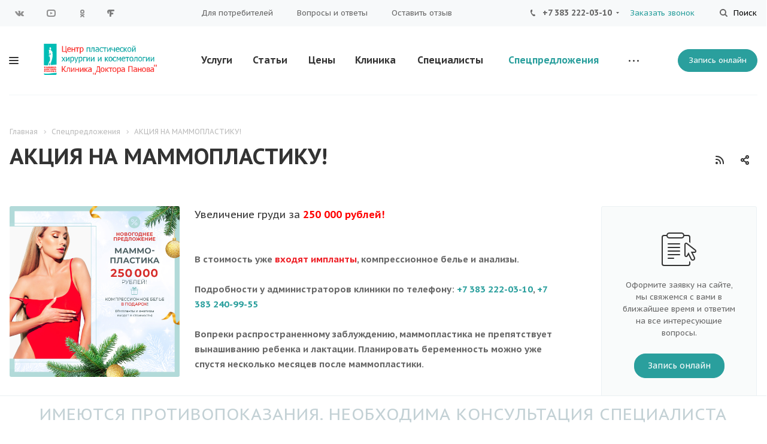

--- FILE ---
content_type: text/html; charset=UTF-8
request_url: https://panovclinic.ru/aktsii/aktsiya-na-mammoplastiku/
body_size: 16119
content:
<!DOCTYPE html>

<html xmlns="http://www.w3.org/1999/xhtml" xml:lang="ru" lang="ru" class="  ">
	<head><link rel="canonical" href="https://panovclinic.ru/aktsii/aktsiya-na-mammoplastiku/"/>
        
        <!-- Google Tag Manager -->
                <!-- End Google Tag Manager -->

		<meta name="google-site-verification" content="5hmcO6SlJJJ8UF-tk7QNVx1qTaMXZ6L7vGjkqy7xOHU" />
						<title>АКЦИЯ НА МАММОПЛАСТИКУ! - Клиника доктора Панова</title>
		<meta name="viewport" content="initial-scale=1.0, width=device-width" />
		<meta name="HandheldFriendly" content="true" />
		<meta name="yes" content="yes" />
		<meta name="apple-mobile-web-app-status-bar-style" content="black" />
		<meta name="SKYPE_TOOLBAR" content="SKYPE_TOOLBAR_PARSER_COMPATIBLE" />
		<meta http-equiv="Content-Type" content="text/html; charset=UTF-8" />
<meta name="description" content="Клиника эстетической медицины доктора Панова" />
<script data-skip-moving="true">(function(w, d, n) {var cl = "bx-core";var ht = d.documentElement;var htc = ht ? ht.className : undefined;if (htc === undefined || htc.indexOf(cl) !== -1){return;}var ua = n.userAgent;if (/(iPad;)|(iPhone;)/i.test(ua)){cl += " bx-ios";}else if (/Windows/i.test(ua)){cl += ' bx-win';}else if (/Macintosh/i.test(ua)){cl += " bx-mac";}else if (/Linux/i.test(ua) && !/Android/i.test(ua)){cl += " bx-linux";}else if (/Android/i.test(ua)){cl += " bx-android";}cl += (/(ipad|iphone|android|mobile|touch)/i.test(ua) ? " bx-touch" : " bx-no-touch");cl += w.devicePixelRatio && w.devicePixelRatio >= 2? " bx-retina": " bx-no-retina";var ieVersion = -1;if (/AppleWebKit/.test(ua)){cl += " bx-chrome";}else if (/Opera/.test(ua)){cl += " bx-opera";}else if (/Firefox/.test(ua)){cl += " bx-firefox";}ht.className = htc ? htc + " " + cl : cl;})(window, document, navigator);</script>


<link href="https://fonts.googleapis.com/css?family=PT+Sans+Caption:400italic,700italic,400,700&subset=latin,cyrillic-ext"  rel="stylesheet" />
<link href="/bitrix/cache/css/s3/aspro-medc2/page_cca3a918b34c8fe040df41042752fe6c/page_cca3a918b34c8fe040df41042752fe6c_v1.css?174162040652969"  rel="stylesheet" />
<link href="/bitrix/cache/css/s3/aspro-medc2/template_b03750911ef51e4dc516afb53727030f/template_b03750911ef51e4dc516afb53727030f_v1.css?1764770088588969"  data-template-style="true" rel="stylesheet" />







<link rel="shortcut icon" href="/favicon.ico?1701268137" type="image/x-icon" />
<link rel="apple-touch-icon" sizes="180x180" href="/upload/CMedc2/5fd/5fd21217d0375a33bbe9dcb976881475.ico" />
<style>.maxwidth-banner{max-width: auto;}</style>
<link rel="alternate" type="application/rss+xml" title="rss" href="/aktsii/rss/" />
<meta property="og:description" content="
	 Увеличение груди за&nbsp;250 000 рублей! 
" />
<meta property="og:image" content="https://panovclinic.ru/upload/iblock/8fe/i2m0i342bivmaiayfmnhlow2x96gov34.jpeg" />
<link rel="image_src" href="https://panovclinic.ru/upload/iblock/8fe/i2m0i342bivmaiayfmnhlow2x96gov34.jpeg"  />
<meta property="og:title" content="АКЦИЯ НА МАММОПЛАСТИКУ! - Клиника доктора Панова" />
<meta property="og:type" content="article" />
<meta property="og:url" content="https://panovclinic.ru/aktsii/aktsiya-na-mammoplastiku/" />



				
								
		<!-- Facebook Pixel Code -->
<noscript><img height="1" width="1" style="display:none"
src="https://www.facebook.com/tr?id=2410852825872245&ev=PageView&noscript=1"
/></noscript>
<!-- End Facebook Pixel Code -->

	</head>

	<body class="mheader-v1 header-v1 title-v1 with_phones with_banner ">

        <!-- Google Tag Manager (noscript) -->
        <noscript><iframe src="https://www.googletagmanager.com/ns.html?id=GTM-TTTMWXT"
        height="0" width="0" style="display:none;visibility:hidden"></iframe></noscript>
        <!-- End Google Tag Manager (noscript) -->

		<div id="panel"></div>
						        <!--'start_frame_cache_options-block'-->			            <!--'end_frame_cache_options-block'-->												



								
		
		
		
		<div class="visible-lg visible-md title-v1">
			
<div class="top-block top-block-v1">
	<div class="maxwidth-theme">
		<div class="col-md-3 pull-left">
			
<div class="social-icons">
		<!-- noindex -->
	<ul>
					<li class="vk">
				<a href="https://vk.com/panova_clinic" target="_blank" rel="nofollow" title="Вконтакте">
					Вконтакте				</a>
			</li>
													<li class="ytb">
				<a href="https://www.youtube.com/channel/UC1ho0iVQUFiXgpaI2sxTNFQ" target="_blank" rel="nofollow" title="YouTube">
					YouTube				</a>
			</li>
							<li class="odn">
				<a href="https://ok.ru/group/54721388085487" target="_blank" rel="nofollow" title="Одноклассники">
					Одноклассники				</a>
			</li>
							<li class="gplus">
				<a href="https://novosibirsk.flamp.ru/firm/klinika_doktora_panova-141265769705832" target="_blank" rel="nofollow" title="Google Plus">
					Google Plus				</a>
			</li>
					</ul>
	<!-- /noindex -->
</div>		</div>
		<div class="top-block-item pull-right show-fixed top-ctrl">
			<button class="top-btn inline-search-show twosmallfont">
				<i class="svg svg-search" aria-hidden="true"></i>
				<span>Поиск</span>
			</button>
		</div>
		<div class="top-block-item col-md-5 menu_wrap">
				<div class="menu topest twosmallfont clearfix">
					<div>
				<a href="/consumers/" class="" >Для потребителей</a>
			</div>
					<div>
				<a href="/company/faq/" class="" >Вопросы и ответы</a>
			</div>
					<div>
				<a href="/company/reviews/" class="" >Оставить отзыв</a>
			</div>
		        
                
        
        <div><div class="eye-link"><span class="text twosmallfont">Версия для<br> слабовидящих</span></div></div>

        
        
<!--
		<div class="more with_dropdown hidden">
			<span>...</span>
			<div class="dropdown">
				<div class="wrap"></div>
			</div>
		</div>
-->
	</div>
		</div>
		<div class="top-block-item pull-right">
			<div class="phone-block">
									<div class="inline-block">
						                		<div class="phone with_dropdown">
			<i class="svg svg-phone"></i>
			<a href="tel:+73832220310">+7 383 222-03-10</a>
            				<div class="dropdown">
					<div class="wrap">
                                                    							<div class="more_phone"><a href="tel:+73832409955">+7 383 240-99-55</a></div>
                                                    							<div class="more_phone"><a href="tel:+79039042223">+7 903 904-22-23</a></div>
                        					</div>
				</div>
            		</div>
            					</div>
								<div class="inline-block">
					<span class="callback-block animate-load twosmallfont colored" data-event="jqm" data-param-id="57" data-name="callback">Заказать звонок</span>
				</div>
			</div>
		</div>
	</div>
</div>

<header class="header-v1 canfixed">
	<div class="mega_fixed_menu">
		<div class="maxwidth-theme">
			<div class="col-md-12">
				<div class="menu-only">
					<nav class="mega-menu">
						<i class="svg svg-close"></i>
							<div class="table-menu">
		<div class="marker-nav"></div>
		<table>
			<tr>
									
										<td class="menu-item unvisible dropdown    ">
						<div class="wrap">
							<a class="dropdown-toggle" href="/services/">
								Услуги							</a>
															<span class="tail"></span>
								<ul class="dropdown-menu">
																													<li class="dropdown-submenu ">
											<a href="/services/plasticheskaya-khirurgiya/" title="Пластическая хирургия">Пластическая хирургия<span class="arrow"><i></i></span></a>
																							<ul class="dropdown-menu">
																																									<li class=" ">
															<a href="/services/plasticheskaya-khirurgiya/rinoplastika-plastika-nosa/" title="Ринопластика (пластика носа)">Ринопластика (пластика носа)</a>
																													</li>
																																									<li class=" ">
															<a href="/services/plasticheskaya-khirurgiya/mammoplastika-plastika-grudi/" title="Маммопластика (пластика груди)">Маммопластика (пластика груди)</a>
																													</li>
																																									<li class=" ">
															<a href="/services/plasticheskaya-khirurgiya/abdominoplastika-plastika-zhivota/" title="Абдоминопластика (пластика живота)">Абдоминопластика (пластика живота)</a>
																													</li>
																																									<li class=" ">
															<a href="/services/plasticheskaya-khirurgiya/vazotomiya-vosstanovlenie-nosovogo-dykhaniya/" title="Вазотомия: восстановление носового дыхания">Вазотомия: восстановление носового дыхания</a>
																													</li>
																																									<li class=" ">
															<a href="/services/plasticheskaya-khirurgiya/septoplastika/" title="Септопластика">Септопластика</a>
																													</li>
																																									<li class=" ">
															<a href="/services/plasticheskaya-khirurgiya/liposaktsiya/" title="Липосакция">Липосакция</a>
																													</li>
																																									<li class=" ">
															<a href="/services/plasticheskaya-khirurgiya/intimnaya-plastika/" title="Интимная пластика">Интимная пластика</a>
																													</li>
																																									<li class=" ">
															<a href="/services/plasticheskaya-khirurgiya/omolazhivayushchaya-plastika-litsa/" title="Омолаживающая пластика лица">Омолаживающая пластика лица</a>
																													</li>
																																									<li class=" ">
															<a href="/services/plasticheskaya-khirurgiya/blefaroplastika/" title="Блефаропластика">Блефаропластика</a>
																													</li>
																																									<li class=" ">
															<a href="/services/plasticheskaya-khirurgiya/ushi-korrektsiya/" title="Отопластика">Отопластика</a>
																													</li>
																									</ul>
																					</li>
																													<li class="dropdown-submenu ">
											<a href="/services/lazernaya-kosmetologiya/" title="Лазерная косметология">Лазерная косметология<span class="arrow"><i></i></span></a>
																							<ul class="dropdown-menu">
																																									<li class="dropdown-submenu ">
															<a href="/services/lazernaya-kosmetologiya/lazernoe-omolozhenie-lazernye-protsedury-/" title="Лазерное омоложение. Лазерные процедуры.">Лазерное омоложение. Лазерные процедуры.</a>
																															<ul class="dropdown-menu">
																																			<li class="">
																			<a href="/services/lazernaya-kosmetologiya/lazernoe-omolozhenie-lazernye-protsedury-/lazernoe-omolozhenie-litsa/" title="Лазерное омоложение лица">Лазерное омоложение лица</a>
																		</li>
																																	</ul>
																
																													</li>
																																									<li class="dropdown-submenu ">
															<a href="/services/lazernaya-kosmetologiya/lazernoe-udalenie-pigmentnykh-pyaten/" title="Лазерное удаление пигментных пятен">Лазерное удаление пигментных пятен</a>
																															<ul class="dropdown-menu">
																																			<li class="">
																			<a href="/services/lazernaya-kosmetologiya/lazernoe-udalenie-pigmentnykh-pyaten/udalenie-vesnushek-lazerom-/" title="Удаление веснушек лазером ">Удаление веснушек лазером </a>
																		</li>
																																	</ul>
																
																													</li>
																																									<li class=" ">
															<a href="/services/lazernaya-kosmetologiya/lazernoe-udalenie-tatuirovok/" title="Лазерное удаление татуировок">Лазерное удаление татуировок</a>
																													</li>
																																									<li class=" ">
															<a href="/services/lazernaya-kosmetologiya/lazernaya-blefaroplastika/" title="Лазерная блефаропластика">Лазерная блефаропластика</a>
																													</li>
																																									<li class=" ">
															<a href="/services/lazernaya-kosmetologiya/lazernyy-piling/" title="Лазерный пилинг">Лазерный пилинг</a>
																													</li>
																																									<li class=" ">
															<a href="/services/lazernaya-kosmetologiya/udalenie-shipitsy-lazerom/" title="Удаление шипицы лазером">Удаление шипицы лазером</a>
																													</li>
																																									<li class=" ">
															<a href="/services/lazernaya-kosmetologiya/udalenie-rubtsov-i-shramov-lazerom/" title="Удаление рубцов и шрамов лазером">Удаление рубцов и шрамов лазером</a>
																													</li>
																																									<li class=" ">
															<a href="/services/lazernaya-kosmetologiya/udalenie-borodavok-lazerom/" title="Удаление бородавок лазером">Удаление бородавок лазером</a>
																													</li>
																																									<li class=" ">
															<a href="/services/lazernaya-kosmetologiya/udalenie-rodinok-lazerom/" title="Удаление родинок лазером">Удаление родинок лазером</a>
																													</li>
																									</ul>
																					</li>
																													<li class="dropdown-submenu ">
											<a href="/services/kosmetologiya/" title="Косметология">Косметология<span class="arrow"><i></i></span></a>
																							<ul class="dropdown-menu">
																																									<li class="dropdown-submenu ">
															<a href="/services/kosmetologiya/lazernaya-epilyatsiya/" title="Лазерная эпиляция">Лазерная эпиляция</a>
																															<ul class="dropdown-menu">
																																			<li class="">
																			<a href="/services/kosmetologiya/lazernaya-epilyatsiya/lazernaya-epilyatsiya-ruk/" title="Лазерная эпиляция рук">Лазерная эпиляция рук</a>
																		</li>
																																			<li class="">
																			<a href="/services/kosmetologiya/lazernaya-epilyatsiya/lazernaya-epilyatsiya-nog/" title="Лазерная эпиляция ног">Лазерная эпиляция ног</a>
																		</li>
																																			<li class="">
																			<a href="/services/kosmetologiya/lazernaya-epilyatsiya/lazernaya-epilyatsiya-litsa/" title="Лазерная эпиляция лица">Лазерная эпиляция лица</a>
																		</li>
																																			<li class="">
																			<a href="/services/kosmetologiya/lazernaya-epilyatsiya/lazernaya-epilyatsiya-zony-bikini/" title="Лазерная эпиляция зоны бикини">Лазерная эпиляция зоны бикини</a>
																		</li>
																																	</ul>
																
																													</li>
																																									<li class=" ">
															<a href="/services/kosmetologiya/mezoterapiya-litsa/" title="Мезотерапия лица">Мезотерапия лица</a>
																													</li>
																																									<li class=" ">
															<a href="/services/kosmetologiya/mezoterapiya-kozhi-golovy/" title="Мезотерапия кожи головы">Мезотерапия кожи головы</a>
																													</li>
																																									<li class=" ">
															<a href="/services/kosmetologiya/konturnaya-plastika-fillerami/" title="Контурная пластика филлерами">Контурная пластика филлерами</a>
																													</li>
																																									<li class=" ">
															<a href="/services/kosmetologiya/konturnaya-plastika-gub/" title="Контурная пластика губ">Контурная пластика губ</a>
																													</li>
																																									<li class=" ">
															<a href="/services/kosmetologiya/konturnaya-plastika-litsa/" title="Контурная пластика лица">Контурная пластика лица</a>
																													</li>
																																									<li class=" ">
															<a href="/services/kosmetologiya/udalenie-papillom/" title="Удаление папиллом">Удаление папиллом</a>
																													</li>
																																									<li class=" ">
															<a href="/services/kosmetologiya/retinoevyy-piling/" title="Ретиноевый пилинг">Ретиноевый пилинг</a>
																													</li>
																																									<li class=" ">
															<a href="/services/kosmetologiya/uvelichenie-gub/" title="Увеличение объема губ">Увеличение объема губ</a>
																													</li>
																																									<li class=" ">
															<a href="/services/kosmetologiya/biorevitalizatsiya/" title="Биоревитализация">Биоревитализация</a>
																													</li>
																																									<li class=" ">
															<a href="/services/kosmetologiya/piling-litsa/" title="Пилинг лица">Пилинг лица</a>
																													</li>
																																									<li class=" ">
															<a href="/services/kosmetologiya/konturnaya-plastika/" title="Контурная пластика">Контурная пластика</a>
																													</li>
																																									<li class=" ">
															<a href="/services/kosmetologiya/lazernaya-korrektsiya-vrosshego-nogtya/" title="Лазерная коррекция вросшего ногтя">Лазерная коррекция вросшего ногтя</a>
																													</li>
																																									<li class=" ">
															<a href="/services/kosmetologiya/inektsii-disporta/" title="Инъекции «Диспорта»">Инъекции «Диспорта»</a>
																													</li>
																																									<li class=" ">
															<a href="/services/kosmetologiya/mezoniti-tredlifting/" title="Мезонити (тредлифтинг)">Мезонити (тредлифтинг)</a>
																													</li>
																																									<li class=" ">
															<a href="/services/kosmetologiya/botulinoterapiya/" title="Ботулинотерапия">Ботулинотерапия</a>
																													</li>
																																									<li class=" ">
															<a href="/services/kosmetologiya/mezoterapiya/" title="Мезотерапия">Мезотерапия</a>
																													</li>
																									</ul>
																					</li>
																													<li class="dropdown-submenu ">
											<a href="/services/khirurgiya/" title="Хирургия">Хирургия<span class="arrow"><i></i></span></a>
																							<ul class="dropdown-menu">
																																									<li class="dropdown-submenu ">
															<a href="/services/khirurgiya/sosudistaya-khirurgiya/" title="Сосудистая хирургия">Сосудистая хирургия</a>
																															<ul class="dropdown-menu">
																																			<li class="">
																			<a href="/services/khirurgiya/sosudistaya-khirurgiya/udalenie-sosudistykh-zvezdochek-na-litse-lazerom/" title="Удаление сосудистых звездочек на лице лазером">Удаление сосудистых звездочек на лице лазером</a>
																		</li>
																																	</ul>
																
																													</li>
																									</ul>
																					</li>
																	</ul>
													</div>
					</td>
									
										<td class="menu-item unvisible     ">
						<div class="wrap">
							<a class="" href="/articles/">
								Статьи							</a>
													</div>
					</td>
									
										<td class="menu-item unvisible dropdown    ">
						<div class="wrap">
							<a class="dropdown-toggle" href="/price/">
								Цены							</a>
															<span class="tail"></span>
								<ul class="dropdown-menu">
																													<li class=" ">
											<a href="/price/kosmetologicheskie-uslugi/" title="Косметологические услуги">Косметологические услуги</a>
																					</li>
																													<li class=" ">
											<a href="/price/plasticheskaya-khirurgiya/" title="Пластическая хирургия">Пластическая хирургия</a>
																					</li>
																													<li class=" ">
											<a href="/price/lazernaya-kosmetologiya/" title="Лазерная косметология">Лазерная косметология</a>
																					</li>
																													<li class=" ">
											<a href="/price/uslugi-lor-vracha/" title="Услуги ЛОР врача">Услуги ЛОР врача</a>
																					</li>
																	</ul>
													</div>
					</td>
									
										<td class="menu-item unvisible dropdown    ">
						<div class="wrap">
							<a class="dropdown-toggle" href="/company/">
								Клиника							</a>
															<span class="tail"></span>
								<ul class="dropdown-menu">
																													<li class=" ">
											<a href="/company/index.php" title="О клинике">О клинике</a>
																					</li>
																													<li class=" ">
											<a href="/company/licenses/" title="Лицензии">Лицензии</a>
																					</li>
																													<li class=" ">
											<a href="/company/faq/" title="Вопрос ответ">Вопрос ответ</a>
																					</li>
																													<li class=" ">
											<a href="/company/reviews" title="Отзывы пациентов">Отзывы пациентов</a>
																					</li>
																	</ul>
													</div>
					</td>
									
										<td class="menu-item unvisible     ">
						<div class="wrap">
							<a class="" href="/staff/">
								Специалисты							</a>
													</div>
					</td>
									
										<td class="menu-item unvisible   active  ">
						<div class="wrap">
							<a class="" href="/aktsii/">
								Спецпредложения							</a>
													</div>
					</td>
									
										<td class="menu-item unvisible     mobile-item-menu">
						<div class="wrap">
							<a class="" href="/nalogovyy-vychet/">
								Налоговый вычет							</a>
													</div>
					</td>
									
										<td class="menu-item unvisible     ">
						<div class="wrap">
							<a class="" href="/contacts/">
								Контакты							</a>
													</div>
					</td>
				
				<td class="dropdown js-dropdown nosave unvisible">
					<div class="wrap">
						<a class="dropdown-toggle more-items" href="#">
							<span>Ещё</span>
						</a>
						<span class="tail"></span>
						<ul class="dropdown-menu"></ul>
					</div>
				</td>

			</tr>
		</table>
	</div>


					</nav>
				</div>
			</div>
		</div>
	</div>

	<div class="logo_and_menu-row">
		<div class="maxwidth-theme">
			<div class="logo-row">
				<div class="row">
					<div class="logo-block col-md-3 col-sm-4">
						<div class="burger pull-left"><i class="svg svg-burger mask"></i></div>
						<div class="logo">
							<a href="/"><img src="/upload/CMedc2/499/499c96cdbdc1755fd71dd079ba963797.png" alt="Клиника доктора Панова" title="Клиника доктора Панова" /></a>						</div>
					</div>
					<div class="col-md-9 menu-row">
						<div class="right-icons pull-right">
							<div class="pull-right">
								<div class="wrap_icon record">
									<span class="btn btn-default animate-load" data-event="jqm" data-param-id="60" data-name="record_online" >Запись онлайн</span>
								</div>
							</div>
						
													</div>
						<div class="menu-only">
							<nav class="mega-menu sliced">
									<div class="table-menu">
		<div class="marker-nav"></div>
		<table>
			<tr>
									
										<td class="menu-item unvisible dropdown    ">
						<div class="wrap">
							<a class="dropdown-toggle" href="/services/">
								Услуги							</a>
															<span class="tail"></span>
								<ul class="dropdown-menu">
																													<li class="dropdown-submenu ">
											<a href="/services/plasticheskaya-khirurgiya/" title="Пластическая хирургия">Пластическая хирургия<span class="arrow"><i></i></span></a>
																							<ul class="dropdown-menu">
																																									<li class=" ">
															<a href="/services/plasticheskaya-khirurgiya/rinoplastika-plastika-nosa/" title="Ринопластика (пластика носа)">Ринопластика (пластика носа)</a>
																													</li>
																																									<li class=" ">
															<a href="/services/plasticheskaya-khirurgiya/mammoplastika-plastika-grudi/" title="Маммопластика (пластика груди)">Маммопластика (пластика груди)</a>
																													</li>
																																									<li class=" ">
															<a href="/services/plasticheskaya-khirurgiya/abdominoplastika-plastika-zhivota/" title="Абдоминопластика (пластика живота)">Абдоминопластика (пластика живота)</a>
																													</li>
																																									<li class=" ">
															<a href="/services/plasticheskaya-khirurgiya/vazotomiya-vosstanovlenie-nosovogo-dykhaniya/" title="Вазотомия: восстановление носового дыхания">Вазотомия: восстановление носового дыхания</a>
																													</li>
																																									<li class=" ">
															<a href="/services/plasticheskaya-khirurgiya/septoplastika/" title="Септопластика">Септопластика</a>
																													</li>
																																									<li class=" ">
															<a href="/services/plasticheskaya-khirurgiya/liposaktsiya/" title="Липосакция">Липосакция</a>
																													</li>
																																									<li class=" ">
															<a href="/services/plasticheskaya-khirurgiya/intimnaya-plastika/" title="Интимная пластика">Интимная пластика</a>
																													</li>
																																									<li class=" ">
															<a href="/services/plasticheskaya-khirurgiya/omolazhivayushchaya-plastika-litsa/" title="Омолаживающая пластика лица">Омолаживающая пластика лица</a>
																													</li>
																																									<li class=" ">
															<a href="/services/plasticheskaya-khirurgiya/blefaroplastika/" title="Блефаропластика">Блефаропластика</a>
																													</li>
																																									<li class=" ">
															<a href="/services/plasticheskaya-khirurgiya/ushi-korrektsiya/" title="Отопластика">Отопластика</a>
																													</li>
																									</ul>
																					</li>
																													<li class="dropdown-submenu ">
											<a href="/services/lazernaya-kosmetologiya/" title="Лазерная косметология">Лазерная косметология<span class="arrow"><i></i></span></a>
																							<ul class="dropdown-menu">
																																									<li class="dropdown-submenu ">
															<a href="/services/lazernaya-kosmetologiya/lazernoe-omolozhenie-lazernye-protsedury-/" title="Лазерное омоложение. Лазерные процедуры.">Лазерное омоложение. Лазерные процедуры.</a>
																															<ul class="dropdown-menu">
																																			<li class="">
																			<a href="/services/lazernaya-kosmetologiya/lazernoe-omolozhenie-lazernye-protsedury-/lazernoe-omolozhenie-litsa/" title="Лазерное омоложение лица">Лазерное омоложение лица</a>
																		</li>
																																	</ul>
																
																													</li>
																																									<li class="dropdown-submenu ">
															<a href="/services/lazernaya-kosmetologiya/lazernoe-udalenie-pigmentnykh-pyaten/" title="Лазерное удаление пигментных пятен">Лазерное удаление пигментных пятен</a>
																															<ul class="dropdown-menu">
																																			<li class="">
																			<a href="/services/lazernaya-kosmetologiya/lazernoe-udalenie-pigmentnykh-pyaten/udalenie-vesnushek-lazerom-/" title="Удаление веснушек лазером ">Удаление веснушек лазером </a>
																		</li>
																																	</ul>
																
																													</li>
																																									<li class=" ">
															<a href="/services/lazernaya-kosmetologiya/lazernoe-udalenie-tatuirovok/" title="Лазерное удаление татуировок">Лазерное удаление татуировок</a>
																													</li>
																																									<li class=" ">
															<a href="/services/lazernaya-kosmetologiya/lazernaya-blefaroplastika/" title="Лазерная блефаропластика">Лазерная блефаропластика</a>
																													</li>
																																									<li class=" ">
															<a href="/services/lazernaya-kosmetologiya/lazernyy-piling/" title="Лазерный пилинг">Лазерный пилинг</a>
																													</li>
																																									<li class=" ">
															<a href="/services/lazernaya-kosmetologiya/udalenie-shipitsy-lazerom/" title="Удаление шипицы лазером">Удаление шипицы лазером</a>
																													</li>
																																									<li class=" ">
															<a href="/services/lazernaya-kosmetologiya/udalenie-rubtsov-i-shramov-lazerom/" title="Удаление рубцов и шрамов лазером">Удаление рубцов и шрамов лазером</a>
																													</li>
																																									<li class=" ">
															<a href="/services/lazernaya-kosmetologiya/udalenie-borodavok-lazerom/" title="Удаление бородавок лазером">Удаление бородавок лазером</a>
																													</li>
																																									<li class=" ">
															<a href="/services/lazernaya-kosmetologiya/udalenie-rodinok-lazerom/" title="Удаление родинок лазером">Удаление родинок лазером</a>
																													</li>
																									</ul>
																					</li>
																													<li class="dropdown-submenu ">
											<a href="/services/kosmetologiya/" title="Косметология">Косметология<span class="arrow"><i></i></span></a>
																							<ul class="dropdown-menu">
																																									<li class="dropdown-submenu ">
															<a href="/services/kosmetologiya/lazernaya-epilyatsiya/" title="Лазерная эпиляция">Лазерная эпиляция</a>
																															<ul class="dropdown-menu">
																																			<li class="">
																			<a href="/services/kosmetologiya/lazernaya-epilyatsiya/lazernaya-epilyatsiya-ruk/" title="Лазерная эпиляция рук">Лазерная эпиляция рук</a>
																		</li>
																																			<li class="">
																			<a href="/services/kosmetologiya/lazernaya-epilyatsiya/lazernaya-epilyatsiya-nog/" title="Лазерная эпиляция ног">Лазерная эпиляция ног</a>
																		</li>
																																			<li class="">
																			<a href="/services/kosmetologiya/lazernaya-epilyatsiya/lazernaya-epilyatsiya-litsa/" title="Лазерная эпиляция лица">Лазерная эпиляция лица</a>
																		</li>
																																			<li class="">
																			<a href="/services/kosmetologiya/lazernaya-epilyatsiya/lazernaya-epilyatsiya-zony-bikini/" title="Лазерная эпиляция зоны бикини">Лазерная эпиляция зоны бикини</a>
																		</li>
																																	</ul>
																
																													</li>
																																									<li class=" ">
															<a href="/services/kosmetologiya/mezoterapiya-litsa/" title="Мезотерапия лица">Мезотерапия лица</a>
																													</li>
																																									<li class=" ">
															<a href="/services/kosmetologiya/mezoterapiya-kozhi-golovy/" title="Мезотерапия кожи головы">Мезотерапия кожи головы</a>
																													</li>
																																									<li class=" ">
															<a href="/services/kosmetologiya/konturnaya-plastika-fillerami/" title="Контурная пластика филлерами">Контурная пластика филлерами</a>
																													</li>
																																									<li class=" ">
															<a href="/services/kosmetologiya/konturnaya-plastika-gub/" title="Контурная пластика губ">Контурная пластика губ</a>
																													</li>
																																									<li class=" ">
															<a href="/services/kosmetologiya/konturnaya-plastika-litsa/" title="Контурная пластика лица">Контурная пластика лица</a>
																													</li>
																																									<li class=" ">
															<a href="/services/kosmetologiya/udalenie-papillom/" title="Удаление папиллом">Удаление папиллом</a>
																													</li>
																																									<li class=" ">
															<a href="/services/kosmetologiya/retinoevyy-piling/" title="Ретиноевый пилинг">Ретиноевый пилинг</a>
																													</li>
																																									<li class=" ">
															<a href="/services/kosmetologiya/uvelichenie-gub/" title="Увеличение объема губ">Увеличение объема губ</a>
																													</li>
																																									<li class=" ">
															<a href="/services/kosmetologiya/biorevitalizatsiya/" title="Биоревитализация">Биоревитализация</a>
																													</li>
																																									<li class=" ">
															<a href="/services/kosmetologiya/piling-litsa/" title="Пилинг лица">Пилинг лица</a>
																													</li>
																																									<li class=" ">
															<a href="/services/kosmetologiya/konturnaya-plastika/" title="Контурная пластика">Контурная пластика</a>
																													</li>
																																									<li class=" ">
															<a href="/services/kosmetologiya/lazernaya-korrektsiya-vrosshego-nogtya/" title="Лазерная коррекция вросшего ногтя">Лазерная коррекция вросшего ногтя</a>
																													</li>
																																									<li class=" ">
															<a href="/services/kosmetologiya/inektsii-disporta/" title="Инъекции «Диспорта»">Инъекции «Диспорта»</a>
																													</li>
																																									<li class=" ">
															<a href="/services/kosmetologiya/mezoniti-tredlifting/" title="Мезонити (тредлифтинг)">Мезонити (тредлифтинг)</a>
																													</li>
																																									<li class=" ">
															<a href="/services/kosmetologiya/botulinoterapiya/" title="Ботулинотерапия">Ботулинотерапия</a>
																													</li>
																																									<li class=" ">
															<a href="/services/kosmetologiya/mezoterapiya/" title="Мезотерапия">Мезотерапия</a>
																													</li>
																									</ul>
																					</li>
																													<li class="dropdown-submenu ">
											<a href="/services/khirurgiya/" title="Хирургия">Хирургия<span class="arrow"><i></i></span></a>
																							<ul class="dropdown-menu">
																																									<li class="dropdown-submenu ">
															<a href="/services/khirurgiya/sosudistaya-khirurgiya/" title="Сосудистая хирургия">Сосудистая хирургия</a>
																															<ul class="dropdown-menu">
																																			<li class="">
																			<a href="/services/khirurgiya/sosudistaya-khirurgiya/udalenie-sosudistykh-zvezdochek-na-litse-lazerom/" title="Удаление сосудистых звездочек на лице лазером">Удаление сосудистых звездочек на лице лазером</a>
																		</li>
																																	</ul>
																
																													</li>
																									</ul>
																					</li>
																	</ul>
													</div>
					</td>
									
										<td class="menu-item unvisible     ">
						<div class="wrap">
							<a class="" href="/articles/">
								Статьи							</a>
													</div>
					</td>
									
										<td class="menu-item unvisible dropdown    ">
						<div class="wrap">
							<a class="dropdown-toggle" href="/price/">
								Цены							</a>
															<span class="tail"></span>
								<ul class="dropdown-menu">
																													<li class=" ">
											<a href="/price/kosmetologicheskie-uslugi/" title="Косметологические услуги">Косметологические услуги</a>
																					</li>
																													<li class=" ">
											<a href="/price/plasticheskaya-khirurgiya/" title="Пластическая хирургия">Пластическая хирургия</a>
																					</li>
																													<li class=" ">
											<a href="/price/lazernaya-kosmetologiya/" title="Лазерная косметология">Лазерная косметология</a>
																					</li>
																													<li class=" ">
											<a href="/price/uslugi-lor-vracha/" title="Услуги ЛОР врача">Услуги ЛОР врача</a>
																					</li>
																	</ul>
													</div>
					</td>
									
										<td class="menu-item unvisible dropdown    ">
						<div class="wrap">
							<a class="dropdown-toggle" href="/company/">
								Клиника							</a>
															<span class="tail"></span>
								<ul class="dropdown-menu">
																													<li class=" ">
											<a href="/company/index.php" title="О клинике">О клинике</a>
																					</li>
																													<li class=" ">
											<a href="/company/licenses/" title="Лицензии">Лицензии</a>
																					</li>
																													<li class=" ">
											<a href="/company/faq/" title="Вопрос ответ">Вопрос ответ</a>
																					</li>
																													<li class=" ">
											<a href="/company/reviews" title="Отзывы пациентов">Отзывы пациентов</a>
																					</li>
																	</ul>
													</div>
					</td>
									
										<td class="menu-item unvisible     ">
						<div class="wrap">
							<a class="" href="/staff/">
								Специалисты							</a>
													</div>
					</td>
									
										<td class="menu-item unvisible   active  ">
						<div class="wrap">
							<a class="" href="/aktsii/">
								Спецпредложения							</a>
													</div>
					</td>
									
										<td class="menu-item unvisible     mobile-item-menu">
						<div class="wrap">
							<a class="" href="/nalogovyy-vychet/">
								Налоговый вычет							</a>
													</div>
					</td>
									
										<td class="menu-item unvisible     ">
						<div class="wrap">
							<a class="" href="/contacts/">
								Контакты							</a>
													</div>
					</td>
				
				<td class="dropdown js-dropdown nosave unvisible">
					<div class="wrap">
						<a class="dropdown-toggle more-items" href="#">
							<span>Ещё</span>
						</a>
						<span class="tail"></span>
						<ul class="dropdown-menu"></ul>
					</div>
				</td>

			</tr>
		</table>
	</div>


							</nav>
						</div>
					</div>
				</div>
			</div>
		</div>	</div>
	<div class="line-row visible-xs"></div>
</header>		</div>

		
					<div id="headerfixed">
				<div class="maxwidth-theme">
	<div class="logo-row v2 row margin0">
		<div class="inner-table-block nopadding logo-block">
			<div class="burger pull-left"><i class="svg svg-burger mask"></i></div>
			<div class="logo">
				<a href="/"><img src="/upload/CMedc2/499/499c96cdbdc1755fd71dd079ba963797.png" alt="Клиника доктора Панова" title="Клиника доктора Панова" /></a>			</div>
		</div>
		<div class="inner-table-block menu-block">
			<div class="navs table-menu js-nav">
				<nav class="mega-menu sliced">
						<div class="table-menu">
		<div class="marker-nav"></div>
		<table>
			<tr>
									
										<td class="menu-item unvisible dropdown    ">
						<div class="wrap">
							<a class="dropdown-toggle" href="/services/">
								Услуги							</a>
															<span class="tail"></span>
								<ul class="dropdown-menu">
																													<li class="dropdown-submenu ">
											<a href="/services/plasticheskaya-khirurgiya/" title="Пластическая хирургия">Пластическая хирургия<span class="arrow"><i></i></span></a>
																							<ul class="dropdown-menu">
																																									<li class=" ">
															<a href="/services/plasticheskaya-khirurgiya/rinoplastika-plastika-nosa/" title="Ринопластика (пластика носа)">Ринопластика (пластика носа)</a>
																													</li>
																																									<li class=" ">
															<a href="/services/plasticheskaya-khirurgiya/mammoplastika-plastika-grudi/" title="Маммопластика (пластика груди)">Маммопластика (пластика груди)</a>
																													</li>
																																									<li class=" ">
															<a href="/services/plasticheskaya-khirurgiya/abdominoplastika-plastika-zhivota/" title="Абдоминопластика (пластика живота)">Абдоминопластика (пластика живота)</a>
																													</li>
																																									<li class=" ">
															<a href="/services/plasticheskaya-khirurgiya/vazotomiya-vosstanovlenie-nosovogo-dykhaniya/" title="Вазотомия: восстановление носового дыхания">Вазотомия: восстановление носового дыхания</a>
																													</li>
																																									<li class=" ">
															<a href="/services/plasticheskaya-khirurgiya/septoplastika/" title="Септопластика">Септопластика</a>
																													</li>
																																									<li class=" ">
															<a href="/services/plasticheskaya-khirurgiya/liposaktsiya/" title="Липосакция">Липосакция</a>
																													</li>
																																									<li class=" ">
															<a href="/services/plasticheskaya-khirurgiya/intimnaya-plastika/" title="Интимная пластика">Интимная пластика</a>
																													</li>
																																									<li class=" ">
															<a href="/services/plasticheskaya-khirurgiya/omolazhivayushchaya-plastika-litsa/" title="Омолаживающая пластика лица">Омолаживающая пластика лица</a>
																													</li>
																																									<li class=" ">
															<a href="/services/plasticheskaya-khirurgiya/blefaroplastika/" title="Блефаропластика">Блефаропластика</a>
																													</li>
																																									<li class=" ">
															<a href="/services/plasticheskaya-khirurgiya/ushi-korrektsiya/" title="Отопластика">Отопластика</a>
																													</li>
																									</ul>
																					</li>
																													<li class="dropdown-submenu ">
											<a href="/services/lazernaya-kosmetologiya/" title="Лазерная косметология">Лазерная косметология<span class="arrow"><i></i></span></a>
																							<ul class="dropdown-menu">
																																									<li class="dropdown-submenu ">
															<a href="/services/lazernaya-kosmetologiya/lazernoe-omolozhenie-lazernye-protsedury-/" title="Лазерное омоложение. Лазерные процедуры.">Лазерное омоложение. Лазерные процедуры.</a>
																															<ul class="dropdown-menu">
																																			<li class="">
																			<a href="/services/lazernaya-kosmetologiya/lazernoe-omolozhenie-lazernye-protsedury-/lazernoe-omolozhenie-litsa/" title="Лазерное омоложение лица">Лазерное омоложение лица</a>
																		</li>
																																	</ul>
																
																													</li>
																																									<li class="dropdown-submenu ">
															<a href="/services/lazernaya-kosmetologiya/lazernoe-udalenie-pigmentnykh-pyaten/" title="Лазерное удаление пигментных пятен">Лазерное удаление пигментных пятен</a>
																															<ul class="dropdown-menu">
																																			<li class="">
																			<a href="/services/lazernaya-kosmetologiya/lazernoe-udalenie-pigmentnykh-pyaten/udalenie-vesnushek-lazerom-/" title="Удаление веснушек лазером ">Удаление веснушек лазером </a>
																		</li>
																																	</ul>
																
																													</li>
																																									<li class=" ">
															<a href="/services/lazernaya-kosmetologiya/lazernoe-udalenie-tatuirovok/" title="Лазерное удаление татуировок">Лазерное удаление татуировок</a>
																													</li>
																																									<li class=" ">
															<a href="/services/lazernaya-kosmetologiya/lazernaya-blefaroplastika/" title="Лазерная блефаропластика">Лазерная блефаропластика</a>
																													</li>
																																									<li class=" ">
															<a href="/services/lazernaya-kosmetologiya/lazernyy-piling/" title="Лазерный пилинг">Лазерный пилинг</a>
																													</li>
																																									<li class=" ">
															<a href="/services/lazernaya-kosmetologiya/udalenie-shipitsy-lazerom/" title="Удаление шипицы лазером">Удаление шипицы лазером</a>
																													</li>
																																									<li class=" ">
															<a href="/services/lazernaya-kosmetologiya/udalenie-rubtsov-i-shramov-lazerom/" title="Удаление рубцов и шрамов лазером">Удаление рубцов и шрамов лазером</a>
																													</li>
																																									<li class=" ">
															<a href="/services/lazernaya-kosmetologiya/udalenie-borodavok-lazerom/" title="Удаление бородавок лазером">Удаление бородавок лазером</a>
																													</li>
																																									<li class=" ">
															<a href="/services/lazernaya-kosmetologiya/udalenie-rodinok-lazerom/" title="Удаление родинок лазером">Удаление родинок лазером</a>
																													</li>
																									</ul>
																					</li>
																													<li class="dropdown-submenu ">
											<a href="/services/kosmetologiya/" title="Косметология">Косметология<span class="arrow"><i></i></span></a>
																							<ul class="dropdown-menu">
																																									<li class="dropdown-submenu ">
															<a href="/services/kosmetologiya/lazernaya-epilyatsiya/" title="Лазерная эпиляция">Лазерная эпиляция</a>
																															<ul class="dropdown-menu">
																																			<li class="">
																			<a href="/services/kosmetologiya/lazernaya-epilyatsiya/lazernaya-epilyatsiya-ruk/" title="Лазерная эпиляция рук">Лазерная эпиляция рук</a>
																		</li>
																																			<li class="">
																			<a href="/services/kosmetologiya/lazernaya-epilyatsiya/lazernaya-epilyatsiya-nog/" title="Лазерная эпиляция ног">Лазерная эпиляция ног</a>
																		</li>
																																			<li class="">
																			<a href="/services/kosmetologiya/lazernaya-epilyatsiya/lazernaya-epilyatsiya-litsa/" title="Лазерная эпиляция лица">Лазерная эпиляция лица</a>
																		</li>
																																			<li class="">
																			<a href="/services/kosmetologiya/lazernaya-epilyatsiya/lazernaya-epilyatsiya-zony-bikini/" title="Лазерная эпиляция зоны бикини">Лазерная эпиляция зоны бикини</a>
																		</li>
																																	</ul>
																
																													</li>
																																									<li class=" ">
															<a href="/services/kosmetologiya/mezoterapiya-litsa/" title="Мезотерапия лица">Мезотерапия лица</a>
																													</li>
																																									<li class=" ">
															<a href="/services/kosmetologiya/mezoterapiya-kozhi-golovy/" title="Мезотерапия кожи головы">Мезотерапия кожи головы</a>
																													</li>
																																									<li class=" ">
															<a href="/services/kosmetologiya/konturnaya-plastika-fillerami/" title="Контурная пластика филлерами">Контурная пластика филлерами</a>
																													</li>
																																									<li class=" ">
															<a href="/services/kosmetologiya/konturnaya-plastika-gub/" title="Контурная пластика губ">Контурная пластика губ</a>
																													</li>
																																									<li class=" ">
															<a href="/services/kosmetologiya/konturnaya-plastika-litsa/" title="Контурная пластика лица">Контурная пластика лица</a>
																													</li>
																																									<li class=" ">
															<a href="/services/kosmetologiya/udalenie-papillom/" title="Удаление папиллом">Удаление папиллом</a>
																													</li>
																																									<li class=" ">
															<a href="/services/kosmetologiya/retinoevyy-piling/" title="Ретиноевый пилинг">Ретиноевый пилинг</a>
																													</li>
																																									<li class=" ">
															<a href="/services/kosmetologiya/uvelichenie-gub/" title="Увеличение объема губ">Увеличение объема губ</a>
																													</li>
																																									<li class=" ">
															<a href="/services/kosmetologiya/biorevitalizatsiya/" title="Биоревитализация">Биоревитализация</a>
																													</li>
																																									<li class=" ">
															<a href="/services/kosmetologiya/piling-litsa/" title="Пилинг лица">Пилинг лица</a>
																													</li>
																																									<li class=" ">
															<a href="/services/kosmetologiya/konturnaya-plastika/" title="Контурная пластика">Контурная пластика</a>
																													</li>
																																									<li class=" ">
															<a href="/services/kosmetologiya/lazernaya-korrektsiya-vrosshego-nogtya/" title="Лазерная коррекция вросшего ногтя">Лазерная коррекция вросшего ногтя</a>
																													</li>
																																									<li class=" ">
															<a href="/services/kosmetologiya/inektsii-disporta/" title="Инъекции «Диспорта»">Инъекции «Диспорта»</a>
																													</li>
																																									<li class=" ">
															<a href="/services/kosmetologiya/mezoniti-tredlifting/" title="Мезонити (тредлифтинг)">Мезонити (тредлифтинг)</a>
																													</li>
																																									<li class=" ">
															<a href="/services/kosmetologiya/botulinoterapiya/" title="Ботулинотерапия">Ботулинотерапия</a>
																													</li>
																																									<li class=" ">
															<a href="/services/kosmetologiya/mezoterapiya/" title="Мезотерапия">Мезотерапия</a>
																													</li>
																									</ul>
																					</li>
																													<li class="dropdown-submenu ">
											<a href="/services/khirurgiya/" title="Хирургия">Хирургия<span class="arrow"><i></i></span></a>
																							<ul class="dropdown-menu">
																																									<li class="dropdown-submenu ">
															<a href="/services/khirurgiya/sosudistaya-khirurgiya/" title="Сосудистая хирургия">Сосудистая хирургия</a>
																															<ul class="dropdown-menu">
																																			<li class="">
																			<a href="/services/khirurgiya/sosudistaya-khirurgiya/udalenie-sosudistykh-zvezdochek-na-litse-lazerom/" title="Удаление сосудистых звездочек на лице лазером">Удаление сосудистых звездочек на лице лазером</a>
																		</li>
																																	</ul>
																
																													</li>
																									</ul>
																					</li>
																	</ul>
													</div>
					</td>
									
										<td class="menu-item unvisible     ">
						<div class="wrap">
							<a class="" href="/articles/">
								Статьи							</a>
													</div>
					</td>
									
										<td class="menu-item unvisible dropdown    ">
						<div class="wrap">
							<a class="dropdown-toggle" href="/price/">
								Цены							</a>
															<span class="tail"></span>
								<ul class="dropdown-menu">
																													<li class=" ">
											<a href="/price/kosmetologicheskie-uslugi/" title="Косметологические услуги">Косметологические услуги</a>
																					</li>
																													<li class=" ">
											<a href="/price/plasticheskaya-khirurgiya/" title="Пластическая хирургия">Пластическая хирургия</a>
																					</li>
																													<li class=" ">
											<a href="/price/lazernaya-kosmetologiya/" title="Лазерная косметология">Лазерная косметология</a>
																					</li>
																													<li class=" ">
											<a href="/price/uslugi-lor-vracha/" title="Услуги ЛОР врача">Услуги ЛОР врача</a>
																					</li>
																	</ul>
													</div>
					</td>
									
										<td class="menu-item unvisible dropdown    ">
						<div class="wrap">
							<a class="dropdown-toggle" href="/company/">
								Клиника							</a>
															<span class="tail"></span>
								<ul class="dropdown-menu">
																													<li class=" ">
											<a href="/company/index.php" title="О клинике">О клинике</a>
																					</li>
																													<li class=" ">
											<a href="/company/licenses/" title="Лицензии">Лицензии</a>
																					</li>
																													<li class=" ">
											<a href="/company/faq/" title="Вопрос ответ">Вопрос ответ</a>
																					</li>
																													<li class=" ">
											<a href="/company/reviews" title="Отзывы пациентов">Отзывы пациентов</a>
																					</li>
																	</ul>
													</div>
					</td>
									
										<td class="menu-item unvisible     ">
						<div class="wrap">
							<a class="" href="/staff/">
								Специалисты							</a>
													</div>
					</td>
									
										<td class="menu-item unvisible   active  ">
						<div class="wrap">
							<a class="" href="/aktsii/">
								Спецпредложения							</a>
													</div>
					</td>
									
										<td class="menu-item unvisible     mobile-item-menu">
						<div class="wrap">
							<a class="" href="/nalogovyy-vychet/">
								Налоговый вычет							</a>
													</div>
					</td>
									
										<td class="menu-item unvisible     ">
						<div class="wrap">
							<a class="" href="/contacts/">
								Контакты							</a>
													</div>
					</td>
				
				<td class="dropdown js-dropdown nosave unvisible">
					<div class="wrap">
						<a class="dropdown-toggle more-items" href="#">
							<span>Ещё</span>
						</a>
						<span class="tail"></span>
						<ul class="dropdown-menu"></ul>
					</div>
				</td>

			</tr>
		</table>
	</div>


				</nav>
			</div>
		</div>
						<div class="inner-table-block small-block nopadding inline-search-show" data-type_search="fixed">
				<div class="search-block top-btn"><i class="svg svg-search lg"></i></div>
			</div>
	</div>
</div>			</div>
		
		<div id="mobileheader" class="visible-xs visible-sm">
			<div class="mobileheader-v1">
	<div class="burger pull-left">
		<i class="svg svg-burger mask"></i>
		<i class="svg svg-close black lg"></i>
	</div>
	<div class="right-icons pull-right">
		<div class="pull-right">
			<div class="wrap_icon">
				<button class="top-btn inline-search-show twosmallfont">
					<i class="svg svg-search lg" aria-hidden="true"></i>
				</button>
			</div>
		</div>
			</div>
	<div class="logo-block">
		<div class="logo">
			<a href="/"><img src="/upload/CMedc2/499/499c96cdbdc1755fd71dd079ba963797.png" alt="Клиника доктора Панова" title="Клиника доктора Панова" /></a>		</div>
	</div>
</div>			<div id="mobilemenu" class="leftside">
				<div class="mobilemenu-v1 scroller">
	<div class="wrap">
			<div class="menu top">
		<ul class="top">
															<li>
					<a class="dark-color parent " href="/services/" title="Услуги">
						<span>Услуги</span>
													<span class="arrow"><i class="svg svg_triangle_right"></i></span>
											</a>
											<ul class="dropdown">
							<li class="menu_back"><a href="" class="dark-color" rel="nofollow"><i class="svg svg-arrow-right"></i>Назад</a></li>
							<li class="menu_title"><a class="dark-color" href="/services/">Услуги</a></li>
																															<li>
									<a class="dark-color parent" href="/services/plasticheskaya-khirurgiya/" title="Пластическая хирургия">
										<span>Пластическая хирургия</span>
																					<span class="arrow"><i class="svg svg_triangle_right"></i></span>
																			</a>
																			<ul class="dropdown">
											<li class="menu_back"><a href="" class="dark-color" rel="nofollow"><i class="svg svg-arrow-right"></i>Назад</a></li>
											<li class="menu_title"><a class="dark-color" href="/services/plasticheskaya-khirurgiya/">Пластическая хирургия</a></li>
																																															<li>
													<a class="dark-color" href="/services/plasticheskaya-khirurgiya/rinoplastika-plastika-nosa/" title="Ринопластика (пластика носа)">
														<span>Ринопластика (пластика носа)</span>
																											</a>
																									</li>
																																															<li>
													<a class="dark-color" href="/services/plasticheskaya-khirurgiya/mammoplastika-plastika-grudi/" title="Маммопластика (пластика груди)">
														<span>Маммопластика (пластика груди)</span>
																											</a>
																									</li>
																																															<li>
													<a class="dark-color" href="/services/plasticheskaya-khirurgiya/abdominoplastika-plastika-zhivota/" title="Абдоминопластика (пластика живота)">
														<span>Абдоминопластика (пластика живота)</span>
																											</a>
																									</li>
																																															<li>
													<a class="dark-color" href="/services/plasticheskaya-khirurgiya/vazotomiya-vosstanovlenie-nosovogo-dykhaniya/" title="Вазотомия: восстановление носового дыхания">
														<span>Вазотомия: восстановление носового дыхания</span>
																											</a>
																									</li>
																																															<li>
													<a class="dark-color" href="/services/plasticheskaya-khirurgiya/septoplastika/" title="Септопластика">
														<span>Септопластика</span>
																											</a>
																									</li>
																																															<li>
													<a class="dark-color" href="/services/plasticheskaya-khirurgiya/liposaktsiya/" title="Липосакция">
														<span>Липосакция</span>
																											</a>
																									</li>
																																															<li>
													<a class="dark-color" href="/services/plasticheskaya-khirurgiya/intimnaya-plastika/" title="Интимная пластика">
														<span>Интимная пластика</span>
																											</a>
																									</li>
																																															<li>
													<a class="dark-color" href="/services/plasticheskaya-khirurgiya/omolazhivayushchaya-plastika-litsa/" title="Омолаживающая пластика лица">
														<span>Омолаживающая пластика лица</span>
																											</a>
																									</li>
																																															<li>
													<a class="dark-color" href="/services/plasticheskaya-khirurgiya/blefaroplastika/" title="Блефаропластика">
														<span>Блефаропластика</span>
																											</a>
																									</li>
																																															<li>
													<a class="dark-color" href="/services/plasticheskaya-khirurgiya/ushi-korrektsiya/" title="Отопластика">
														<span>Отопластика</span>
																											</a>
																									</li>
																					</ul>
																	</li>
																															<li>
									<a class="dark-color parent" href="/services/lazernaya-kosmetologiya/" title="Лазерная косметология">
										<span>Лазерная косметология</span>
																					<span class="arrow"><i class="svg svg_triangle_right"></i></span>
																			</a>
																			<ul class="dropdown">
											<li class="menu_back"><a href="" class="dark-color" rel="nofollow"><i class="svg svg-arrow-right"></i>Назад</a></li>
											<li class="menu_title"><a class="dark-color" href="/services/lazernaya-kosmetologiya/">Лазерная косметология</a></li>
																																															<li>
													<a class="dark-color parent" href="/services/lazernaya-kosmetologiya/lazernoe-omolozhenie-lazernye-protsedury-/" title="Лазерное омоложение. Лазерные процедуры.">
														<span>Лазерное омоложение. Лазерные процедуры.</span>
																													<span class="arrow"><i class="svg svg_triangle_right"></i></span>
																											</a>
																											<ul class="dropdown">
															<li class="menu_back"><a href="" class="dark-color" rel="nofollow"><i class="svg svg-arrow-right"></i>Назад</a></li>
															<li class="menu_title">Лазерное омоложение. Лазерные процедуры.</li>
																															<li>
																	<a class="dark-color" href="/services/lazernaya-kosmetologiya/lazernoe-omolozhenie-lazernye-protsedury-/lazernoe-omolozhenie-litsa/" title="Лазерное омоложение лица">
																		<span>Лазерное омоложение лица</span>
																	</a>
																</li>
																													</ul>
																									</li>
																																															<li>
													<a class="dark-color parent" href="/services/lazernaya-kosmetologiya/lazernoe-udalenie-pigmentnykh-pyaten/" title="Лазерное удаление пигментных пятен">
														<span>Лазерное удаление пигментных пятен</span>
																													<span class="arrow"><i class="svg svg_triangle_right"></i></span>
																											</a>
																											<ul class="dropdown">
															<li class="menu_back"><a href="" class="dark-color" rel="nofollow"><i class="svg svg-arrow-right"></i>Назад</a></li>
															<li class="menu_title">Лазерное удаление пигментных пятен</li>
																															<li>
																	<a class="dark-color" href="/services/lazernaya-kosmetologiya/lazernoe-udalenie-pigmentnykh-pyaten/udalenie-vesnushek-lazerom-/" title="Удаление веснушек лазером ">
																		<span>Удаление веснушек лазером </span>
																	</a>
																</li>
																													</ul>
																									</li>
																																															<li>
													<a class="dark-color" href="/services/lazernaya-kosmetologiya/lazernoe-udalenie-tatuirovok/" title="Лазерное удаление татуировок">
														<span>Лазерное удаление татуировок</span>
																											</a>
																									</li>
																																															<li>
													<a class="dark-color" href="/services/lazernaya-kosmetologiya/lazernaya-blefaroplastika/" title="Лазерная блефаропластика">
														<span>Лазерная блефаропластика</span>
																											</a>
																									</li>
																																															<li>
													<a class="dark-color" href="/services/lazernaya-kosmetologiya/lazernyy-piling/" title="Лазерный пилинг">
														<span>Лазерный пилинг</span>
																											</a>
																									</li>
																																															<li>
													<a class="dark-color" href="/services/lazernaya-kosmetologiya/udalenie-shipitsy-lazerom/" title="Удаление шипицы лазером">
														<span>Удаление шипицы лазером</span>
																											</a>
																									</li>
																																															<li>
													<a class="dark-color" href="/services/lazernaya-kosmetologiya/udalenie-rubtsov-i-shramov-lazerom/" title="Удаление рубцов и шрамов лазером">
														<span>Удаление рубцов и шрамов лазером</span>
																											</a>
																									</li>
																																															<li>
													<a class="dark-color" href="/services/lazernaya-kosmetologiya/udalenie-borodavok-lazerom/" title="Удаление бородавок лазером">
														<span>Удаление бородавок лазером</span>
																											</a>
																									</li>
																																															<li>
													<a class="dark-color" href="/services/lazernaya-kosmetologiya/udalenie-rodinok-lazerom/" title="Удаление родинок лазером">
														<span>Удаление родинок лазером</span>
																											</a>
																									</li>
																					</ul>
																	</li>
																															<li>
									<a class="dark-color parent" href="/services/kosmetologiya/" title="Косметология">
										<span>Косметология</span>
																					<span class="arrow"><i class="svg svg_triangle_right"></i></span>
																			</a>
																			<ul class="dropdown">
											<li class="menu_back"><a href="" class="dark-color" rel="nofollow"><i class="svg svg-arrow-right"></i>Назад</a></li>
											<li class="menu_title"><a class="dark-color" href="/services/kosmetologiya/">Косметология</a></li>
																																															<li>
													<a class="dark-color parent" href="/services/kosmetologiya/lazernaya-epilyatsiya/" title="Лазерная эпиляция">
														<span>Лазерная эпиляция</span>
																													<span class="arrow"><i class="svg svg_triangle_right"></i></span>
																											</a>
																											<ul class="dropdown">
															<li class="menu_back"><a href="" class="dark-color" rel="nofollow"><i class="svg svg-arrow-right"></i>Назад</a></li>
															<li class="menu_title">Лазерная эпиляция</li>
																															<li>
																	<a class="dark-color" href="/services/kosmetologiya/lazernaya-epilyatsiya/lazernaya-epilyatsiya-ruk/" title="Лазерная эпиляция рук">
																		<span>Лазерная эпиляция рук</span>
																	</a>
																</li>
																															<li>
																	<a class="dark-color" href="/services/kosmetologiya/lazernaya-epilyatsiya/lazernaya-epilyatsiya-nog/" title="Лазерная эпиляция ног">
																		<span>Лазерная эпиляция ног</span>
																	</a>
																</li>
																															<li>
																	<a class="dark-color" href="/services/kosmetologiya/lazernaya-epilyatsiya/lazernaya-epilyatsiya-litsa/" title="Лазерная эпиляция лица">
																		<span>Лазерная эпиляция лица</span>
																	</a>
																</li>
																															<li>
																	<a class="dark-color" href="/services/kosmetologiya/lazernaya-epilyatsiya/lazernaya-epilyatsiya-zony-bikini/" title="Лазерная эпиляция зоны бикини">
																		<span>Лазерная эпиляция зоны бикини</span>
																	</a>
																</li>
																													</ul>
																									</li>
																																															<li>
													<a class="dark-color" href="/services/kosmetologiya/mezoterapiya-litsa/" title="Мезотерапия лица">
														<span>Мезотерапия лица</span>
																											</a>
																									</li>
																																															<li>
													<a class="dark-color" href="/services/kosmetologiya/mezoterapiya-kozhi-golovy/" title="Мезотерапия кожи головы">
														<span>Мезотерапия кожи головы</span>
																											</a>
																									</li>
																																															<li>
													<a class="dark-color" href="/services/kosmetologiya/konturnaya-plastika-fillerami/" title="Контурная пластика филлерами">
														<span>Контурная пластика филлерами</span>
																											</a>
																									</li>
																																															<li>
													<a class="dark-color" href="/services/kosmetologiya/konturnaya-plastika-gub/" title="Контурная пластика губ">
														<span>Контурная пластика губ</span>
																											</a>
																									</li>
																																															<li>
													<a class="dark-color" href="/services/kosmetologiya/konturnaya-plastika-litsa/" title="Контурная пластика лица">
														<span>Контурная пластика лица</span>
																											</a>
																									</li>
																																															<li>
													<a class="dark-color" href="/services/kosmetologiya/udalenie-papillom/" title="Удаление папиллом">
														<span>Удаление папиллом</span>
																											</a>
																									</li>
																																															<li>
													<a class="dark-color" href="/services/kosmetologiya/retinoevyy-piling/" title="Ретиноевый пилинг">
														<span>Ретиноевый пилинг</span>
																											</a>
																									</li>
																																															<li>
													<a class="dark-color" href="/services/kosmetologiya/uvelichenie-gub/" title="Увеличение объема губ">
														<span>Увеличение объема губ</span>
																											</a>
																									</li>
																																															<li>
													<a class="dark-color" href="/services/kosmetologiya/biorevitalizatsiya/" title="Биоревитализация">
														<span>Биоревитализация</span>
																											</a>
																									</li>
																																															<li>
													<a class="dark-color" href="/services/kosmetologiya/piling-litsa/" title="Пилинг лица">
														<span>Пилинг лица</span>
																											</a>
																									</li>
																																															<li>
													<a class="dark-color" href="/services/kosmetologiya/konturnaya-plastika/" title="Контурная пластика">
														<span>Контурная пластика</span>
																											</a>
																									</li>
																																															<li>
													<a class="dark-color" href="/services/kosmetologiya/lazernaya-korrektsiya-vrosshego-nogtya/" title="Лазерная коррекция вросшего ногтя">
														<span>Лазерная коррекция вросшего ногтя</span>
																											</a>
																									</li>
																																															<li>
													<a class="dark-color" href="/services/kosmetologiya/inektsii-disporta/" title="Инъекции «Диспорта»">
														<span>Инъекции «Диспорта»</span>
																											</a>
																									</li>
																																															<li>
													<a class="dark-color" href="/services/kosmetologiya/mezoniti-tredlifting/" title="Мезонити (тредлифтинг)">
														<span>Мезонити (тредлифтинг)</span>
																											</a>
																									</li>
																																															<li>
													<a class="dark-color" href="/services/kosmetologiya/botulinoterapiya/" title="Ботулинотерапия">
														<span>Ботулинотерапия</span>
																											</a>
																									</li>
																																															<li>
													<a class="dark-color" href="/services/kosmetologiya/mezoterapiya/" title="Мезотерапия">
														<span>Мезотерапия</span>
																											</a>
																									</li>
																					</ul>
																	</li>
																															<li>
									<a class="dark-color parent" href="/services/khirurgiya/" title="Хирургия">
										<span>Хирургия</span>
																					<span class="arrow"><i class="svg svg_triangle_right"></i></span>
																			</a>
																			<ul class="dropdown">
											<li class="menu_back"><a href="" class="dark-color" rel="nofollow"><i class="svg svg-arrow-right"></i>Назад</a></li>
											<li class="menu_title"><a class="dark-color" href="/services/khirurgiya/">Хирургия</a></li>
																																															<li>
													<a class="dark-color parent" href="/services/khirurgiya/sosudistaya-khirurgiya/" title="Сосудистая хирургия">
														<span>Сосудистая хирургия</span>
																													<span class="arrow"><i class="svg svg_triangle_right"></i></span>
																											</a>
																											<ul class="dropdown">
															<li class="menu_back"><a href="" class="dark-color" rel="nofollow"><i class="svg svg-arrow-right"></i>Назад</a></li>
															<li class="menu_title">Сосудистая хирургия</li>
																															<li>
																	<a class="dark-color" href="/services/khirurgiya/sosudistaya-khirurgiya/udalenie-sosudistykh-zvezdochek-na-litse-lazerom/" title="Удаление сосудистых звездочек на лице лазером">
																		<span>Удаление сосудистых звездочек на лице лазером</span>
																	</a>
																</li>
																													</ul>
																									</li>
																					</ul>
																	</li>
													</ul>
									</li>
															<li>
					<a class="dark-color " href="/articles/" title="Статьи">
						<span>Статьи</span>
											</a>
									</li>
															<li>
					<a class="dark-color parent " href="/price/" title="Цены">
						<span>Цены</span>
													<span class="arrow"><i class="svg svg_triangle_right"></i></span>
											</a>
											<ul class="dropdown">
							<li class="menu_back"><a href="" class="dark-color" rel="nofollow"><i class="svg svg-arrow-right"></i>Назад</a></li>
							<li class="menu_title"><a class="dark-color" href="/price/">Цены</a></li>
																															<li>
									<a class="dark-color" href="/price/kosmetologicheskie-uslugi/" title="Косметологические услуги">
										<span>Косметологические услуги</span>
																			</a>
																	</li>
																															<li>
									<a class="dark-color" href="/price/plasticheskaya-khirurgiya/" title="Пластическая хирургия">
										<span>Пластическая хирургия</span>
																			</a>
																	</li>
																															<li>
									<a class="dark-color" href="/price/lazernaya-kosmetologiya/" title="Лазерная косметология">
										<span>Лазерная косметология</span>
																			</a>
																	</li>
																															<li>
									<a class="dark-color" href="/price/uslugi-lor-vracha/" title="Услуги ЛОР врача">
										<span>Услуги ЛОР врача</span>
																			</a>
																	</li>
													</ul>
									</li>
															<li>
					<a class="dark-color parent " href="/company/" title="Клиника">
						<span>Клиника</span>
													<span class="arrow"><i class="svg svg_triangle_right"></i></span>
											</a>
											<ul class="dropdown">
							<li class="menu_back"><a href="" class="dark-color" rel="nofollow"><i class="svg svg-arrow-right"></i>Назад</a></li>
							<li class="menu_title"><a class="dark-color" href="/company/">Клиника</a></li>
																															<li>
									<a class="dark-color" href="/company/index.php" title="О клинике">
										<span>О клинике</span>
																			</a>
																	</li>
																															<li>
									<a class="dark-color" href="/company/licenses/" title="Лицензии">
										<span>Лицензии</span>
																			</a>
																	</li>
																															<li>
									<a class="dark-color" href="/company/faq/" title="Вопрос ответ">
										<span>Вопрос ответ</span>
																			</a>
																	</li>
																															<li>
									<a class="dark-color" href="/company/reviews" title="Отзывы пациентов">
										<span>Отзывы пациентов</span>
																			</a>
																	</li>
													</ul>
									</li>
															<li>
					<a class="dark-color " href="/staff/" title="Специалисты">
						<span>Специалисты</span>
											</a>
									</li>
															<li class="selected">
					<a class="dark-color " href="/aktsii/" title="Спецпредложения">
						<span>Спецпредложения</span>
											</a>
									</li>
															<li>
					<a class="dark-color mobile-item-menu" href="/nalogovyy-vychet/" title="Налоговый вычет">
						<span>Налоговый вычет</span>
											</a>
									</li>
															<li>
					<a class="dark-color " href="/contacts/" title="Контакты">
						<span>Контакты</span>
											</a>
									</li>
					</ul>
	</div>
		                		<div class="menu middle">
			<ul>
				<li>
					<a href="tel:+73832220310"
					   class="dark-color parent">
						<i class="svg svg-phone"></i>
						<span>+7 383 222-03-10</span>
                        							<span class="arrow"><i class="svg svg_triangle_right"></i></span>
                        					</a>
                    						<ul class="dropdown">
							<li class="menu_back"><a href="" class="dark-color" rel="nofollow"><i
											class="svg svg-arrow-right"></i>Назад</a>
							</li>
							<li class="menu_title">Обратная связь</li>
                                                            								<li><a href="tel:+73832220310" class="dark-color">+7 383 222-03-10</a></li>
                                                            								<li><a href="tel:+73832409955" class="dark-color">+7 383 240-99-55</a></li>
                                                            								<li><a href="tel:+79039042223" class="dark-color">+7 903 904-22-23</a></li>
                            							<li><a class="dark-color" href="" rel="nofollow" data-event="jqm"
							       data-param-id="57"
							       data-name="callback">Заказать звонок</a></li>
						</ul>
                    				</li>
			</ul>
		</div>
    		<div class="contacts">
			<div class="title">Будьте на связи</div>
			<div class="address">
				<i class="svg svg-address"></i>
                Новосибирск, ул. Красноярская, д.28			</div>
			<div class="email">
				<i class="svg svg-email"></i>
                <a href="mailto:info@panovclinic.ru">info@panovclinic.ru</a>			</div>
		</div>
                		<div class="social-icons">
	<!-- noindex -->
	<ul>
							<li class="vk">
				<a href="https://vk.com/panova_clinic" class="dark-color" target="_blank" rel="nofollow" title="Вконтакте">
					<i class="svg svg-social-vk"></i>
					Вконтакте				</a>
			</li>
											<li class="ytb">
				<a href="https://www.youtube.com/channel/UC1ho0iVQUFiXgpaI2sxTNFQ" class="dark-color" target="_blank" rel="nofollow" title="YouTube">
					<i class="svg svg-social-ytb"></i>
					YouTube				</a>
			</li>
							<li class="odn">
				<a href="https://ok.ru/group/54721388085487" class="dark-color" target="_blank" rel="nofollow" title="Одноклассники">
					<i class="svg svg-social-odn"></i>
					Одноклассники				</a>
			</li>
							<li class="gplus">
				<a href="https://novosibirsk.flamp.ru/firm/klinika_doktora_panova-141265769705832" class="dark-color" target="_blank" rel="nofollow" title="Flamp">
					<img class="png" src="https://panovclinic.ru/images/flamp.svg" alt="Flamp">
					Flamp
				</a>
				<!-- <a href="https://novosibirsk.flamp.ru/firm/klinika_doktora_panova-141265769705832" class="dark-color" target="_blank" rel="nofollow" title="Google Plus">
					<i class="svg svg-social-gplus"></i>
					Google Plus				</a> -->
			</li>
					</ul>
	<!-- /noindex -->
</div>	</div>
</div>			</div>
		</div>


		<div class="body ">
<!--
            <div class="snowflake_1"></div>
            <div class="snowflake_2"></div>
            <div class="snowflake_3"></div>
-->

			<div class="body_media"></div>

			<div role="main" class="main banner-AUTO">
				
																<!--title_content-->
						<section class="page-top maxwidth-theme ">	
	<div class="row">
		<div class="col-md-12">
			<ul class="breadcrumb" id="navigation" itemscope itemtype="http://schema.org/BreadcrumbList"><li itemprop="itemListElement" itemscope itemtype="http://schema.org/ListItem" id="bx_breadcrumb_0"><a itemprop="item" href="/" title="Главная"><span itemprop="name">Главная</span></a><meta itemprop="position" content="1"></li><li itemprop="itemListElement" itemscope itemtype="http://schema.org/ListItem" id="bx_breadcrumb_1"><a itemprop="item" href="/aktsii/" title="Спецпредложения"><span itemprop="name">Спецпредложения</span></a><meta itemprop="position" content="2"></li><li itemprop="itemListElement" itemscope itemtype="http://schema.org/ListItem" class="active" id="bx_breadcrumb_2"><span itemprop="name">АКЦИЯ НА МАММОПЛАСТИКУ!</span><meta itemprop="position" content="3"></li></ul>			<div class="page-top-main">
				<h1 id="pagetitle">АКЦИЯ НА МАММОПЛАСТИКУ!</h1>
			</div>
		</div>
	</div>
</section>						<!--end-title_content-->
					
								<div id="content" class="container">
																																<div class="row">
															<div class="maxwidth-theme">
																															<div class="col-md-12 col-sm-12 col-xs-12 content-md">
																										
			<style>h1 {
                padding-right: 50px;
            }</style>
		        		<div class="detail news fixed_wrapper">
					<div class="share top rss-block">
				<div class="shares-block">
										<div class="ya-share2" data-services="vkontakte,facebook,twitter,viber,whatsapp,odnoklassniki,moimir"></div>
				</div>
			</div>
							
					
				        


	<div class="row">
		<div class="col-md-9">

<div class="col-md-12 show--mobile">
    <div class="order-block">
        <table>
            <tbody><tr>
                <td class="col-md-9 col-sm-8 col-xs-7 valign">
                    <div class="text"><!--
                        -->Оформите заявку на сайте, мы свяжемся с вами в ближайшее
время и ответим на все интересующие вопросы.<!--
                    --></div>
                </td>
                <td class="col-md-3 col-sm-4 col-xs-5 valign">
                    <div class="btns">
                        <span class="btn btn-default animate-load" data-event="jqm" data-param-id="60" data-name="record_online" >Запись онлайн</span>
                    </div>
                </td>
            </tr>
            </tbody></table>
    </div>
</div>
<div class="detail_wrap" itemid="panovclinic.ru/aktsii/aktsiya-na-mammoplastiku/" itemscope itemtype="http://schema.org/Article">
    <meta itemprop="headline" content="АКЦИЯ НА МАММОПЛАСТИКУ!">


		
									<div class="detailimage image-left col-md-4 col-sm-4 col-xs-12"><a href="/upload/iblock/75c/bsion5h44qiwp2fi41qcjpef89n2o9li.jpeg" class="fancybox" title="АКЦИЯ НА МАММОПЛАСТИКУ!"><img src="/upload/iblock/75c/bsion5h44qiwp2fi41qcjpef89n2o9li.jpeg" class="img-responsive" title="АКЦИЯ НА МАММОПЛАСТИКУ!" alt="АКЦИЯ НА МАММОПЛАСТИКУ!" /></a></div>
					
			<div class="introtext">
							<p>
	 Увеличение груди за&nbsp;<b><span style="color: #ff0000;">250 000 рублей! </span></b>
</p>					</div>
	
	

			<div class="content" itemprop="articleBody">
															<p style="text-align: center;">
</p>
<p style="text-align: left;">
</p>
<p style="text-align: left;">
 <b>В стоимость уже <span style="color: #ee1d24;">входят </span><span style="color: #ee1d24;">импланты</span>, компрессионное белье и анализы. </b>
</p>
 <b>
<p style="text-align: left;">
	 Подробности у администраторов клиники по телефону: <a href="tel:+73832220310">+7 383 222-03-10</a>, <a href="tel:+73832409955">+7 383 240-99-55</a>
</p>
<p>
</p>
<p>
	 Вопреки распространенному заблуждению, маммопластика не препятствует вынашиванию ребенка и лактации. Планировать беременность можно уже спустя несколько месяцев после маммопластики.&nbsp;
</p>
<p>
</p>
<p>
 <br>
</p>
<p>
 <br>
</p>
<p>
	 <iframe title="CONSULTATION FOR BREAST ENHANCEMENT - Doctor Panov's Clinic" width="700" height="400" src="https://www.youtube.com/embed/wcnra95OVEA?feature=oembed" frameborder="0" allow="accelerometer; autoplay; encrypted-media; gyroscope; picture-in-picture" allowfullscreen="">
	</iframe> <br>
</p>
 </b>									</div>
	
			
		
		
		
		</div>

	</div>
	<div class="col-md-3 hidden-xs hidden-sm">
		<div class="fixed_block_fix"></div>
			<div class="ask_a_question_wrapper">
							<div class="ask_a_question_wrapper services_record">
			<div class="ask_a_question">
				<div class="inner">
					<div class="text-block"><!--
						-->Оформите заявку на сайте, мы свяжемся с вами в ближайшее
время и ответим на все интересующие вопросы.<!--
					--></div>
				</div>
				<div class="outer">
					<span class="btn btn-default animate-load" data-event="jqm" data-param-id="60" data-name="record_online" >Запись онлайн</span>
				</div>
			</div>
		</div>
				</div>
		</div>
	</div>

<div class="row">
	<div class="col-md-9">
						
						
						
						
				

					</div>
</div>		
	</div>
	

	<div style="clear:both"></div>
	<div class="row">
		<div class="col-md-9">
							<div class="row">
					<div class="col-md-6 share">
													<div class="shares-block">
								<span class="text">Поделиться</span>
																<div class="ya-share2" data-services="vkontakte,facebook,twitter,viber,whatsapp,odnoklassniki,moimir"></div>
							</div>
											</div>
					<div class="col-md-6">
						<a class="back-url url-block dark_link twosmallfont" href="/aktsii/"><i class="fa fa-angle-left"></i><span>Вернуться</span></a>
					</div>
				</div>
					</div>
	</div>
																																																									</div>																																</div>													</div>									</div>							</div>		</div>		<footer id="footer" class="grey_footer footer-v2">
	<div class="top_footer">
		<div class="maxwidth-theme">
			<div class="col-md-3 subscribe-block">
				<a class="footer-dev" href="https://pround.ru/" target="_blank" rel="nofollow"><img src="/local/templates/aspro-medc2/images/drawing.svg">Разработка и продвижение сайта</a>
				<!--'start_frame_cache_footer-subscribe'-->	<!--'end_frame_cache_footer-subscribe'-->			</div>
			<div class="col-md-4 col-sm-7 menu-block">
				<div class="row">
					<div class="col-md-6 col-sm-6 first_menu">
								<div class="bottom-menu">
		<div class="items">
														<div class="item">
											<a href="/services/">Услуги</a>
									</div>
				
																	<div class="item">
											<a href="/articles/">Статьи</a>
									</div>
				
																	<div class="item">
											<a href="/price/">Цены</a>
									</div>
				
																	<div class="item">
											<a href="/company/">Клиника</a>
									</div>
				
											</div>
	</div>
					</div>
					<div class="col-md-6 col-sm-6 second_menu">
								<div class="bottom-menu">
		<div class="items">
														<div class="item">
											<a href="/staff/">Специалисты</a>
									</div>
				
																	<div class="item active">
											<a href="/aktsii/">Спецпредложения</a>
									</div>
				
																	<div class="item">
											<a href="/contacts/">Контакты</a>
									</div>
				
											</div>
	</div>
					</div>
				</div>
			</div>
			<div class="col-md-3 col-sm-4 contact-block">
				<div class="info">
					<div class="row">
													<div class="col-md-12">
								<div class="wrap_icon inner-table-block">
									<div class="phone-block">
										                		<div class="phone">
			<i class="svg svg-phone"></i>
			<a href="tel:+73832220310">+7 383 222-03-10</a>
            		</div>
                                                    
                                        <div class="phone">
                                            <i class="svg svg-telegram"></i>
                                            <a href="tel:+79039042223">+7 903 904-22-23</a> <span class="small">(для записи в Telegram)</span>
                                        </div>
                                        
                                        
                                        
                                        
                                        
										<div class="button">
											<span class="callback-block animate-load twosmallfont colored" data-event="jqm" data-param-id="57" data-name="callback">Заказать звонок</span>
										</div>
									</div>
								</div>
							</div>
												<div class="col-md-12">
							<div class="email blocks">
								<a href="mailto:info@panovclinic.ru">info@panovclinic.ru</a>							</div>
						</div>
						<div class="col-md-12">
							<div class="address blocks">
								Новосибирск, ул. Красноярская, д.28							</div>
						</div>
					</div>
				</div>
			</div>
			<div class="col-md-2 social-block">
				
<div class="social-icons">
			<div class="small_title">Мы в соцсетях</div>
		<!-- noindex -->
	<ul>
					<li class="vk">
				<a href="https://vk.com/panova_clinic" target="_blank" rel="nofollow" title="Вконтакте">
					Вконтакте				</a>
			</li>
													<li class="ytb">
				<a href="https://www.youtube.com/channel/UC1ho0iVQUFiXgpaI2sxTNFQ" target="_blank" rel="nofollow" title="YouTube">
					YouTube				</a>
			</li>
							<li class="odn">
				<a href="https://ok.ru/group/54721388085487" target="_blank" rel="nofollow" title="Одноклассники">
					Одноклассники				</a>
			</li>
							<li class="gplus">
				<a href="https://novosibirsk.flamp.ru/firm/klinika_doktora_panova-141265769705832" target="_blank" rel="nofollow" title="Google Plus">
					Google Plus				</a>
			</li>
					</ul>
	<!-- /noindex -->
</div>			</div>
		</div>
	</div>
	<div class="bottom_footer">
		<div class="maxwidth-theme">
			<div class="wrap">
				<div class="row">
					<div class="col-md-3 col-sm-3 copy twosmallfont">
						&copy; 2026 Все права защищены.					</div>
											<div class="col-md-4 col-sm-4 link-block pull-right">
															<div class="eye-block pull-right"><div class="eye-link"><span class="text twosmallfont">Версия для<br> слабовидящих</span></div></div>
												
													</div>
										<div class="col-md-5 col-sm-5 center-wrap">
						<div class="menu-bottom-wrap">
									<div class="bottom-menu2">
		<div class="items">
														<div class="item">
											<a href="/company/licenses/">Лицензии</a>
									</div>
				
																	<div class="item">
											<a href="/sitemap/">Карта сайта</a>
									</div>
				
											</div>
	</div>
						</div>
						<div id="bx-composite-banner" class="pull-left"></div>
					</div>
				</div>
			</div>
		</div>
	</div>
</footer>		<div class="bx_areas">
					</div>
				


	<div class="inline-search-block fixed with-close big type_search_fixed">
		<div class="maxwidth-theme">
			<div class="col-md-12">
				<div class="search-wrapper">
					<div id="title-search">
						<form action="/search/" class="search">
							<div class="search-input-div">
								<input class="search-input" id="title-search-input" type="text" name="q" value="" placeholder="Поиск по сайту" size="40" maxlength="50" autocomplete="off" />
							</div>
							<div class="search-button-div">
								<button class="btn btn-search btn-default bold btn-lg" type="submit" name="s" value="Поиск по сайту">Поиск по сайту</button>
								<span class="close-block inline-search-hide"><span class="svg svg-close close-icons"></span></span>
							</div>
						</form>
					</div>
				</div>
			</div>
		</div>
	</div>
				<!-- noindex -->
	<div class="ajax_basket">
		</div>
	<!-- /noindex -->
							<div class="banner_warning">
				<div class="maxwidth-theme">
					<span>
                        Имеются противопоказания. Необходима консультация специалиста					</span>
				</div>
			</div>
            		<!-- <link rel="preload" href="/local/templates/aspro-medc2/css/style.css" as="style" onload="this.rel='stylesheet'"> -->

	<script>(function(w,d,s,l,i){w[l]=w[l]||[];w[l].push({'gtm.start':
        new Date().getTime(),event:'gtm.js'});var f=d.getElementsByTagName(s)[0],
        j=d.createElement(s),dl=l!='dataLayer'?'&l='+l:'';j.async=true;j.src=
        'https://www.googletagmanager.com/gtm.js?id='+i+dl;f.parentNode.insertBefore(j,f);
        })(window,document,'script','dataLayer','GTM-TTTMWXT');</script>
<script>if(!window.BX)window.BX={};if(!window.BX.message)window.BX.message=function(mess){if(typeof mess==='object'){for(let i in mess) {BX.message[i]=mess[i];} return true;}};</script>
<script>(window.BX||top.BX).message({'JS_CORE_LOADING':'Загрузка...','JS_CORE_NO_DATA':'- Нет данных -','JS_CORE_WINDOW_CLOSE':'Закрыть','JS_CORE_WINDOW_EXPAND':'Развернуть','JS_CORE_WINDOW_NARROW':'Свернуть в окно','JS_CORE_WINDOW_SAVE':'Сохранить','JS_CORE_WINDOW_CANCEL':'Отменить','JS_CORE_WINDOW_CONTINUE':'Продолжить','JS_CORE_H':'ч','JS_CORE_M':'м','JS_CORE_S':'с','JSADM_AI_HIDE_EXTRA':'Скрыть лишние','JSADM_AI_ALL_NOTIF':'Показать все','JSADM_AUTH_REQ':'Требуется авторизация!','JS_CORE_WINDOW_AUTH':'Войти','JS_CORE_IMAGE_FULL':'Полный размер'});</script><script src="/bitrix/js/main/core/core.min.js?1712054351223197"></script><script>BX.Runtime.registerExtension({'name':'main.core','namespace':'BX','loaded':true});</script>
<script>BX.setJSList(['/bitrix/js/main/core/core_ajax.js','/bitrix/js/main/core/core_promise.js','/bitrix/js/main/polyfill/promise/js/promise.js','/bitrix/js/main/loadext/loadext.js','/bitrix/js/main/loadext/extension.js','/bitrix/js/main/polyfill/promise/js/promise.js','/bitrix/js/main/polyfill/find/js/find.js','/bitrix/js/main/polyfill/includes/js/includes.js','/bitrix/js/main/polyfill/matches/js/matches.js','/bitrix/js/ui/polyfill/closest/js/closest.js','/bitrix/js/main/polyfill/fill/main.polyfill.fill.js','/bitrix/js/main/polyfill/find/js/find.js','/bitrix/js/main/polyfill/matches/js/matches.js','/bitrix/js/main/polyfill/core/dist/polyfill.bundle.js','/bitrix/js/main/core/core.js','/bitrix/js/main/polyfill/intersectionobserver/js/intersectionobserver.js','/bitrix/js/main/lazyload/dist/lazyload.bundle.js','/bitrix/js/main/polyfill/core/dist/polyfill.bundle.js','/bitrix/js/main/parambag/dist/parambag.bundle.js']);
</script>
<script>BX.Runtime.registerExtension({'name':'jquery2','namespace':'window','loaded':true});</script>
<script>BX.Runtime.registerExtension({'name':'fx','namespace':'window','loaded':true});</script>
<script>(window.BX||top.BX).message({'LANGUAGE_ID':'ru','FORMAT_DATE':'MM/DD/YYYY','FORMAT_DATETIME':'MM/DD/YYYY H:MI:SS T','COOKIE_PREFIX':'BITRIX_SM','SERVER_TZ_OFFSET':'10800','UTF_MODE':'Y','SITE_ID':'s3','SITE_DIR':'/','USER_ID':'','SERVER_TIME':'1768756034','USER_TZ_OFFSET':'0','USER_TZ_AUTO':'Y','bitrix_sessid':'22141f4d6722c71e23ee0c09e07c5947'});</script><script  src="/bitrix/cache/js/s3/aspro-medc2/kernel_main/kernel_main_v1.js?1741620224154480"></script>
<script src="/bitrix/js/main/jquery/jquery-2.2.4.min.js?171205228085578"></script>
<script src="/bitrix/js/main/ajax.min.js?159237024322194"></script>
<script>BX.setJSList(['/bitrix/js/main/core/core_fx.js','/bitrix/js/main/session.js','/bitrix/js/main/pageobject/pageobject.js','/bitrix/js/main/core/core_window.js','/bitrix/js/main/date/main.date.js','/bitrix/js/main/core/core_date.js','/bitrix/js/main/utils.js','/local/templates/aspro-medc2/components/bitrix/news.detail/news/script.js','/local/templates/aspro-medc2/js/jquery.actual.min.js','/local/templates/aspro-medc2/js/jquery.fancybox.js','/local/templates/aspro-medc2/vendor/jquery.easing.js','/local/templates/aspro-medc2/vendor/jquery.appear.js','/local/templates/aspro-medc2/vendor/jquery.cookie.js','/local/templates/aspro-medc2/vendor/bootstrap.js','/local/templates/aspro-medc2/vendor/flexslider/jquery.flexslider.min.js','/local/templates/aspro-medc2/vendor/jquery.validate.min.js','/local/templates/aspro-medc2/js/jquery.uniform.min.js','/local/templates/aspro-medc2/js/jqModal.js','/local/templates/aspro-medc2/js/detectmobilebrowser.js','/local/templates/aspro-medc2/js/matchMedia.js','/local/templates/aspro-medc2/js/jquery.waypoints.min.js','/local/templates/aspro-medc2/js/jquery.counterup.js','/local/templates/aspro-medc2/js/jquery.alphanumeric.js','/local/templates/aspro-medc2/js/jquery.mobile.custom.touch.min.js','/local/templates/aspro-medc2/js/jquery.autoresize.js','/local/templates/aspro-medc2/js/bootstrap-datetimepicker.min.js','/local/templates/aspro-medc2/js/bootstrap-datetimepicker.ru.js','/local/templates/aspro-medc2/js/general.js','/local/templates/aspro-medc2/js/custom.js','/local/templates/aspro-medc2/js/lazyload.min.js','/local/templates/aspro-medc2/js/on-off-switch.js','/bitrix/components/bitrix/search.title/script.js','/local/templates/aspro-medc2/components/bitrix/search.title/fixed/script.js','/local/templates/aspro-medc2/js/jquery.inputmask.bundle.min.js']);</script>
<script>BX.setCSSList(['/local/templates/aspro-medc2/css/animation/animate.min.css','/local/templates/aspro-medc2/css/bootstrap.css','/local/templates/aspro-medc2/css/fonts/font-awesome/css/font-awesome.min.css','/local/templates/aspro-medc2/vendor/flexslider/flexslider.css','/local/templates/aspro-medc2/css/jquery.fancybox.css','/local/templates/aspro-medc2/css/theme-elements.css','/local/templates/aspro-medc2/css/theme-responsive.css','/local/templates/aspro-medc2/css/print.css','/local/templates/aspro-medc2/css/animation/animation_ext.css','/local/templates/aspro-medc2/css/bootstrap-datetimepicker.min.css','/bitrix/templates/.default/ajax/ajax.css','/local/templates/aspro-medc2/styles.css','/local/templates/aspro-medc2/template_styles.css','/local/templates/aspro-medc2/css/responsive.css','/local/templates/aspro-medc2/themes/CUSTOM_s3/colors.css','/local/templates/aspro-medc2/css/width-3.css','/local/templates/aspro-medc2/css/font-4.css','/local/templates/aspro-medc2/css/custom.css']);</script>
<script>BX.message({'JS_REQUIRED':'Заполните это поле!','JS_FORMAT':'Неверный формат!','JS_FILE_EXT':'Недопустимое расширение файла!','JS_PASSWORD_COPY':'Пароли не совпадают!','JS_PASSWORD_LENGTH':'Минимум 6 символов!','JS_ERROR':'Неверно заполнено поле!','JS_FILE_SIZE':'Максимальный размер 5мб!','JS_FILE_BUTTON_NAME':'Выберите файл','JS_FILE_DEFAULT':'Файл не найден','JS_DATE':'Некорректная дата!','JS_DATETIME':'Некорректная дата/время!','JS_REQUIRED_LICENSES':'Согласитесь с условиями','S_CALLBACK':'Заказать звонок','ERROR_INCLUDE_MODULE_MEDC2_TITLE':'Ошибка подключения модуля &laquo;Аспро: Медицинский центр 2.0&raquo;','ERROR_INCLUDE_MODULE_MEDC2_TEXT':'Ошибка подключения модуля &laquo;Аспро: Медицинский центр 2.0&raquo;.<br />Пожалуйста установите модуль и повторите попытку','S_SERVICES':'Наши услуги','S_SERVICES_SHORT':'Услуги','S_TO_ALL_SERVICES':'Все услуги','S_CATALOG':'Каталог товаров','S_CATALOG_SHORT':'Каталог','S_TO_ALL_CATALOG':'Весь каталог','S_CATALOG_FAVORITES':'Наши товары','S_CATALOG_FAVORITES_SHORT':'Товары','S_NEWS':'Новости','S_TO_ALL_NEWS':'Все новости','S_COMPANY':'О компании','S_OTHER':'Прочее','S_CONTENT':'Контент','T_JS_ARTICLE':'Артикул: ','T_JS_NAME':'Наименование: ','T_JS_PRICE':'Цена: ','T_JS_QUANTITY':'Количество: ','T_JS_SUMM':'Сумма: ','FANCY_CLOSE':'Закрыть','FANCY_NEXT':'Вперед','FANCY_PREV':'Назад','CUSTOM_COLOR_CHOOSE':'Выбрать','CUSTOM_COLOR_CANCEL':'Отмена','S_MOBILE_MENU':'Меню','MEDC2_T_MENU_BACK':'Назад','MEDC2_T_MENU_CALLBACK':'Обратная связь','MEDC2_T_MENU_CONTACTS_TITLE':'Будьте на связи','TITLE_BASKET':'В корзине товаров на #SUMM#','BASKET_SUMM':'#SUMM#','EMPTY_BASKET':'пуста','TITLE_BASKET_EMPTY':'Корзина пуста','BASKET':'Корзина','SEARCH_TITLE':'Поиск','SOCIAL_TITLE':'Оставайтесь на связи','LOGIN':'Вход','MY_CABINET':'Мой кабинет','HEADER_SCHEDULE':'Время работы','SEO_TEXT':'SEO описание','COMPANY_IMG':'Картинка компании','COMPANY_TEXT':'Описание компании','RECORD_ONLINE':'Запись онлайн'})</script>
<script  src="/bitrix/cache/js/s3/aspro-medc2/template_7e23b52371fa28f6739c7845e388ca64/template_7e23b52371fa28f6739c7845e388ca64_v1.js?1741620224349867"></script>
<script  src="/bitrix/cache/js/s3/aspro-medc2/page_4bed7510d78d25e5761ffb418a07293f/page_4bed7510d78d25e5761ffb418a07293f_v1.js?17416204062101"></script>
<script>var _ba = _ba || []; _ba.push(["aid", "d7bb198741fcaa7d9e899650594b1299"]); _ba.push(["host", "panovclinic.ru"]); (function() {var ba = document.createElement("script"); ba.type = "text/javascript"; ba.async = true;ba.src = (document.location.protocol == "https:" ? "https://" : "http://") + "bitrix.info/ba.js";var s = document.getElementsByTagName("script")[0];s.parentNode.insertBefore(ba, s);})();</script>


<script src="//code.jivosite.com/widget.js" data-jv-id="nSijZl3uNS" async></script>
<script src="https://www.google.com/recaptcha/api.js" async defer></script>

<script>
!function(f,b,e,v,n,t,s)
{if(f.fbq)return;n=f.fbq=function(){n.callMethod?
n.callMethod.apply(n,arguments):n.queue.push(arguments)};
if(!f._fbq)f._fbq=n;n.push=n;n.loaded=!0;n.version='2.0';
n.queue=[];t=b.createElement(e);t.async=!0;
t.src=v;s=b.getElementsByTagName(e)[0];
s.parentNode.insertBefore(t,s)}(window, document,'script',
'https://connect.facebook.net/en_US/fbevents.js');
fbq('init', '2410852825872245');
fbq('track', 'PageView');
</script>
<script>
            var arBasketItems = {};
            var arMedc2Options = ({
                'SITE_DIR': '/',
                'SITE_ID': 's3',
                'SITE_TEMPLATE_PATH': '/local/templates/aspro-medc2',
                'THEME': ({
                    'THEME_SWITCHER': 'N',
                    'BASE_COLOR': 'CUSTOM',
                    'BASE_COLOR_CUSTOM': '2a9f9d',
                    'TOP_MENU': '',
                    'TOP_MENU_FIXED': 'Y',
                    'COLORED_LOGO': 'N',
                    'SIDE_MENU': 'LEFT',
                    'SCROLLTOTOP_TYPE': 'ROUND_COLOR',
                    'SCROLLTOTOP_POSITION': 'PADDING',
                    'CAPTCHA_FORM_TYPE': 'NONE',
                    'PHONE_MASK': '+7 (999) 999-99-99',
                    'VALIDATE_PHONE_MASK': '^[+][0-9] [(][0-9]{3}[)] [0-9]{3}[-][0-9]{2}[-][0-9]{2}$',
                    'DATE_MASK': 'd.m.y',
                    'DATE_PLACEHOLDER': 'дд.мм.гггг чч:мм',
                    'VALIDATE_DATE_MASK': '^[0-9]{1,2}\.[0-9]{1,2}\.[0-9]{4}$',
                    'DATETIME_MASK': 'd.m.y h:s',
                    'DATETIME_PLACEHOLDER': 'дд.мм.гггг чч:мм чч:мм',
                    'VALIDATE_DATETIME_MASK': '^[0-9]{1,2}\.[0-9]{1,2}\.[0-9]{4} [0-9]{1,2}\:[0-9]{1,2}$',
                    'VALIDATE_FILE_EXT': 'png|jpg|jpeg|gif|doc|docx|xls|xlsx|txt|pdf|odt|rtf',
                    'SOCIAL_VK': 'https://vk.com/panova_clinic',
                    'SOCIAL_FACEBOOK': '',
                    'SOCIAL_TWITTER': '',
                    'SOCIAL_YOUTUBE': 'https://www.youtube.com/channel/UC1ho0iVQUFiXgpaI2sxTNFQ',
                    'SOCIAL_ODNOKLASSNIKI': 'https://ok.ru/group/54721388085487',
                    'SOCIAL_GOOGLEPLUS': 'https://novosibirsk.flamp.ru/firm/klinika_doktora_panova-141265769705832',
                    'BANNER_WIDTH': 'AUTO',
                    'SERVICES_INDEX': 'Y',
                    'CATALOG_INDEX': '',
                    'PORTFOLIO_INDEX': '',
                    'INSTAGRAMM_INDEX': 'Y',
                    'BIGBANNER_ANIMATIONTYPE': 'SLIDE_HORIZONTAL',
                    'BIGBANNER_SLIDESSHOWSPEED': '5000',
                    'BIGBANNER_ANIMATIONSPEED': '600',
                    'PARTNERSBANNER_SLIDESSHOWSPEED': '5000',
                    'PARTNERSBANNER_ANIMATIONSPEED': '600',
                    'SHOW_WARNING_BANNER': 'Y',
                    'ORDER_VIEW': '',
                    'ORDER_BASKET_VIEW': '',
                    'URL_BASKET_SECTION': '',
                    'URL_ORDER_SECTION': '',
                    'PAGE_WIDTH': '3',
                    'PAGE_CONTACTS': '1',
                    'HEADER_TYPE': '1',
                    'HEADER_TOP_LINE': '',
                    'HEADER_FIXED': '2',
                    'HEADER_MOBILE': '1',
                    'HEADER_MOBILE_MENU': '1',
                    'HEADER_MOBILE_MENU_SHOW_TYPE': '',
                    'TYPE_SEARCH': 'fixed',
                    'PAGE_TITLE': '1',
                    'INDEX_TYPE': 'index3',
                    'FOOTER_TYPE': '2',
                    'FOOTER_TYPE': '2',
                    'PRINT_BUTTON': 'N',
                    'SHOW_SMARTFILTER': 'Y',
                    'FILTER_VIEW': 'VERTICAL',
                    'YA_GOLAS': 'N',
                    'LOGIN_EQUAL_EMAIL': 'N',
                    'YA_COUNTER_ID': '',
                    'USE_FORMS_GOALS': 'COMMON',
                    'USE_SALE_GOALS': 'Y',
                    'USE_DEBUG_GOALS': 'N',
                    'IS_BASKET_PAGE': '',
                    'IS_ORDER_PAGE': '',
                })
            });
		</script>
<script>
                var arBasketItems = [];
			</script>
<script>
            $(document).ready(function () {
                $('h1').before('<a class="rss" href="/aktsii/rss/" title="rss" target="_blank">RSS</a>');
            });
		</script>
<script src="//yastatic.net/share2/share.js" async="async"></script>
<script>
				$('h1').addClass('shares');
				$(document).ready(function(){

					if($('a.rss').length)
						$('a.rss').before($('.share.top'));
					else
						$('h1').before($('.share.top'));
				})
			</script>
<script src="//yastatic.net/share2/share.js" async="async"></script>
<script>
	var jsControl = new JCTitleSearch2({
		//'WAIT_IMAGE': '/bitrix/themes/.default/images/wait.gif',
		'AJAX_PAGE' : '/aktsii/aktsiya-na-mammoplastiku/',
		'CONTAINER_ID': 'title-search',
		'INPUT_ID': 'title-search-input',
		'MIN_QUERY_LEN': 2
	});
</script></body>
</html>


--- FILE ---
content_type: image/svg+xml
request_url: https://panovclinic.ru/local/templates/aspro-medc2/images/flamp.svg
body_size: 792
content:
<?xml version="1.0" standalone="no"?>
<!DOCTYPE svg PUBLIC "-//W3C//DTD SVG 20010904//EN"
 "http://www.w3.org/TR/2001/REC-SVG-20010904/DTD/svg10.dtd">
<svg version="1.0" xmlns="http://www.w3.org/2000/svg"
 width="21.000000pt" height="21.000000pt" viewBox="0 0 21.000000 21.000000"
 preserveAspectRatio="xMidYMid meet">
<metadata>
Created by potrace 1.15, written by Peter Selinger 2001-2017
</metadata>
<g transform="translate(0.000000,21.000000) scale(0.100000,-0.100000)"
fill="#000000" stroke="none">
<path d="M17 192 c-21 -23 -22 -61 -1 -90 20 -29 36 -19 32 21 -2 18 2 32 10
34 9 4 12 -16 12 -76 0 -80 0 -81 25 -81 22 0 25 4 25 35 0 32 2 35 30 35 25
0 30 4 30 25 0 21 -5 25 -30 25 -23 0 -30 4 -30 20 0 17 7 20 45 20 41 0 45 2
45 25 0 25 -1 25 -88 25 -73 0 -92 -3 -105 -18z"/>
</g>
</svg>


--- FILE ---
content_type: text/plain
request_url: https://www.google-analytics.com/j/collect?v=1&_v=j102&a=1213718892&t=pageview&_s=1&dl=https%3A%2F%2Fpanovclinic.ru%2Faktsii%2Faktsiya-na-mammoplastiku%2F&ul=en-us%40posix&dt=%D0%90%D0%9A%D0%A6%D0%98%D0%AF%20%D0%9D%D0%90%20%D0%9C%D0%90%D0%9C%D0%9C%D0%9E%D0%9F%D0%9B%D0%90%D0%A1%D0%A2%D0%98%D0%9A%D0%A3!%20-%20%D0%9A%D0%BB%D0%B8%D0%BD%D0%B8%D0%BA%D0%B0%20%D0%B4%D0%BE%D0%BA%D1%82%D0%BE%D1%80%D0%B0%20%D0%9F%D0%B0%D0%BD%D0%BE%D0%B2%D0%B0&sr=1280x720&vp=1280x720&_u=YEBAAEABAAAAACAAI~&jid=1541464356&gjid=2137962969&cid=1909483382.1768756038&tid=UA-135687835-1&_gid=264319251.1768756038&_r=1&_slc=1&gtm=45He61e1n81TTTMWXTza200&gcd=13l3l3l3l1l1&dma=0&tag_exp=103116026~103200004~104527906~104528500~104684208~104684211~105391253~115616986~115938465~115938468~116682876~117041587&z=369866641
body_size: -450
content:
2,cG-Y42LGKEKT6

--- FILE ---
content_type: application/javascript
request_url: https://panovclinic.ru/bitrix/cache/js/s3/aspro-medc2/page_4bed7510d78d25e5761ffb418a07293f/page_4bed7510d78d25e5761ffb418a07293f_v1.js?17416204062101
body_size: 2101
content:

; /* Start:"a:4:{s:4:"full";s:92:"/local/templates/aspro-medc2/components/bitrix/news.detail/news/script.min.js?15923702531727";s:6:"source";s:73:"/local/templates/aspro-medc2/components/bitrix/news.detail/news/script.js";s:3:"min";s:0:"";s:3:"map";s:0:"";}"*/
$(document).ready(function(){$(".detail .galery-block .flexslider .item").length&&($(".detail .galery-block .flexslider .item").sliceHeight({lineheight:-3}),$(".detail .galery #carousel").length&&$(".detail .galery #carousel").flexslider({animation:"slide",controlNav:!1,animationLoop:!0,slideshow:!1,itemWidth:77,itemMargin:7.5,minItems:2,maxItems:4,asNavFor:".detail .galery #slider"})),$(".docs-block .blocks").length&&$(".docs-block .blocks .inner-wrapper").sliceHeight({row:".blocks",item:".inner-wrapper"}),$(".projects.item-views").length&&($(".projects.item-views .item .image").sliceHeight({lineheight:-3}),$(".projects.item-views .item").sliceHeight()),$(".switch_gallery").on("click",function(){var l=$(this);l.hasClass("small")?(l.removeClass("small"),l.closest(".galerys-block").find(".title.small-gallery").fadeOut(200,function(){l.closest(".galerys-block").find(".title.big-gallery").fadeIn(200)}),l.closest(".galerys-block").find(".small-gallery-block").fadeOut(200,function(){l.closest(".galerys-block").find(".big-gallery-block").fadeIn(200)})):(l.addClass("small"),l.closest(".galerys-block").find(".title.big-gallery").fadeOut(200,function(){l.closest(".galerys-block").find(".title.small-gallery").fadeIn(200)}),l.closest(".galerys-block").find(".big-gallery-block").fadeOut(200,function(){l.closest(".galerys-block").find(".small-gallery-block").fadeIn(200)}))}),$(".galerys-block").find(".big-gallery-block.flexslider"),$(".detail .galerys-block .small-gallery-block .item").on("click",function(){var l=$(this),e=l.parent().index();l.closest(".galerys-block").find(".switch_gallery").click(),setTimeout(function(){l.closest(".galerys-block").find(".big-gallery-block.flexslider").flexslider(e)},300)})});
/* End */
;; /* /local/templates/aspro-medc2/components/bitrix/news.detail/news/script.min.js?15923702531727*/


--- FILE ---
content_type: image/svg+xml
request_url: https://panovclinic.ru/local/templates/aspro-medc2/images/drawing.svg
body_size: 8773
content:
<?xml version="1.0" encoding="UTF-8" standalone="no"?>
<!-- Created with Inkscape (http://www.inkscape.org/) -->
<svg xmlns:dc="http://purl.org/dc/elements/1.1/" xmlns:cc="http://creativecommons.org/ns#" xmlns:rdf="http://www.w3.org/1999/02/22-rdf-syntax-ns#" xmlns:svg="http://www.w3.org/2000/svg" xmlns="http://www.w3.org/2000/svg" xmlns:sodipodi="http://sodipodi.sourceforge.net/DTD/sodipodi-0.dtd" xmlns:inkscape="http://www.inkscape.org/namespaces/inkscape" width="25.4mm" height="6.3500004mm" viewBox="0 0 25.399999 6.3500004" id="svg8" inkscape:version="0.92.4 (5da689c313, 2019-01-14)" sodipodi:docname="drawing.svg">
  <defs id="defs2"></defs>
  <metadata id="metadata5"></metadata>
  <g inkscape:label="Layer 1" inkscape:groupmode="layer" id="layer1" transform="translate(-28.480507,-127.50225)">
    <g id="Pround_x5F_black_x5F_det" transform="matrix(0.04386874,0,0,0.04412787,25.510593,117.28665)">
      <g id="Pround_x5F_black_1_">
        <g id="g3723">
          <path id="path3713" d="m 522.4,361.6 c 0.5,0 1,0.2 1.6,0.4 0.6,0.2 1.1,0.6 1.6,1.1 0.5,0.5 0.9,1.1 1.2,1.9 0.3,0.8 0.5,1.7 0.5,2.8 0,1.1 -0.2,2.1 -0.5,2.8 -0.3,0.8 -0.7,1.4 -1.2,1.9 -0.5,0.5 -1,0.8 -1.6,1 -0.6,0.2 -1.1,0.3 -1.6,0.3 h -10.1 c -1,0 -1.9,-0.2 -2.9,-0.4 -0.9,-0.2 -1.8,-0.6 -2.6,-1.1 -0.8,-0.5 -1.4,-1.2 -1.8,-1.9 -0.5,-0.8 -0.7,-1.7 -0.7,-2.7 h 4.2 c 0,0.4 0.2,0.8 0.6,1.1 0.4,0.3 0.8,0.5 1.3,0.6 0.5,0.1 1.1,0.2 1.9,0.3 h 10 c 0.5,-0.1 0.8,-0.7 0.8,-1.8 0,-0.4 0,-0.7 -0.1,-1 -0.1,-0.3 -0.1,-0.5 -0.2,-0.6 -0.1,-0.1 -0.2,-0.2 -0.3,-0.3 -0.1,0 -0.1,-0.1 -0.2,-0.1 h -10 c -1,0 -1.9,-0.1 -2.9,-0.4 -0.9,-0.2 -1.8,-0.6 -2.6,-1.1 -0.8,-0.5 -1.4,-1.1 -1.8,-1.9 -0.5,-0.8 -0.7,-1.7 -0.7,-2.7 0,-1.1 0.3,-2.1 0.9,-2.9 0.6,-0.8 1.3,-1.5 2.2,-1.9 -0.7,-0.8 -1.2,-1.7 -1.6,-2.7 -0.4,-1 -0.6,-2.1 -0.6,-3.2 0,-1.3 0.2,-2.5 0.7,-3.7 0.5,-1.1 1.2,-2.1 2,-3 0.9,-0.9 1.8,-1.5 3,-2 1.1,-0.5 2.3,-0.7 3.6,-0.7 h 0.2 10.5 v 4.2 h -2.8 c 0.5,0.8 0.9,1.6 1.1,2.5 0.3,0.9 0.4,1.8 0.4,2.7 0,1.2 -0.2,2.4 -0.7,3.5 -0.5,1.1 -1.1,2.1 -1.9,2.9 -0.8,0.8 -1.7,1.5 -2.8,2 -1.1,0.5 -2.2,0.8 -3.5,0.9 h -0.6 -4.4 c -0.4,0.1 -0.8,0.3 -1.2,0.6 -0.3,0.2 -0.5,0.6 -0.5,0.9 0,0.5 0.2,0.8 0.6,1.1 0.4,0.2 0.8,0.4 1.3,0.6 0.5,0.1 1.1,0.2 1.9,0.3 h 10.3 z m -7.9,-17.9 c -0.7,0 -1.4,0.1 -2,0.4 -0.6,0.3 -1.2,0.6 -1.6,1.1 -0.5,0.5 -0.8,1 -1.1,1.7 -0.3,0.6 -0.4,1.3 -0.4,2 0,0.7 0.1,1.4 0.4,2 0.3,0.6 0.6,1.2 1.1,1.6 0.5,0.5 1,0.8 1.6,1.1 0.6,0.3 1.3,0.4 2,0.4 0.7,0 1.4,-0.1 2,-0.4 0.6,-0.3 1.2,-0.6 1.6,-1.1 0.5,-0.5 0.8,-1 1.1,-1.6 0.3,-0.6 0.4,-1.3 0.4,-2 0,-0.7 -0.1,-1.4 -0.4,-2 -0.3,-0.6 -0.6,-1.2 -1.1,-1.7 -0.5,-0.5 -1,-0.8 -1.6,-1.1 -0.6,-0.3 -1.3,-0.4 -2,-0.4 z" inkscape:connector-curvature="0" style="fill:#cb504f"></path>
          <path id="path3715" d="m 545.2,341.1 c 0.9,0.6 1.7,1.4 2.4,2.3 l -2.4,1.9 -0.9,0.7 c -0.5,-0.7 -1.1,-1.2 -1.8,-1.6 -0.7,-0.4 -1.5,-0.6 -2.4,-0.6 -0.7,0 -1.4,0.1 -2,0.4 -0.6,0.3 -1.2,0.6 -1.6,1.1 -0.5,0.5 -0.8,1 -1.1,1.6 -0.3,0.6 -0.4,1.3 -0.4,2 v 7.7 4.6 h -4.2 v -12.3 -9.3 h 4.2 v 1.6 c 0.7,-0.5 1.5,-0.9 2.4,-1.1 0.9,-0.3 1.8,-0.4 2.7,-0.4 0.9,0 1.9,0.1 2.7,0.4 0.8,0.1 1.6,0.5 2.4,1 z" inkscape:connector-curvature="0" style="fill:#222221"></path>
          <path id="path3717" d="m 560.1,339.5 c 1.5,0 2.9,0.3 4.2,0.8 1.3,0.6 2.5,1.3 3.4,2.3 1,1 1.8,2.1 2.3,3.4 0.6,1.3 0.8,2.7 0.8,4.2 0,1.5 -0.3,2.9 -0.8,4.2 -0.6,1.3 -1.3,2.5 -2.3,3.4 -1,1 -2.1,1.8 -3.4,2.3 -1.3,0.6 -2.7,0.8 -4.2,0.8 -1.5,0 -2.9,-0.3 -4.2,-0.8 -1.3,-0.6 -2.5,-1.3 -3.4,-2.3 -1,-1 -1.8,-2.1 -2.3,-3.4 -0.6,-1.3 -0.8,-2.7 -0.8,-4.2 0,-1.5 0.3,-2.9 0.8,-4.2 0.6,-1.3 1.3,-2.5 2.3,-3.4 1,-1 2.1,-1.8 3.4,-2.3 1.3,-0.5 2.7,-0.8 4.2,-0.8 z m 0,17.4 c 0.9,0 1.7,-0.2 2.5,-0.5 0.8,-0.3 1.5,-0.8 2.1,-1.4 0.6,-0.6 1.1,-1.3 1.4,-2.1 0.3,-0.8 0.5,-1.7 0.5,-2.6 0,-0.9 -0.2,-1.8 -0.5,-2.6 -0.3,-0.8 -0.8,-1.5 -1.4,-2.1 -0.6,-0.6 -1.3,-1.1 -2.1,-1.4 -0.8,-0.3 -1.7,-0.5 -2.5,-0.5 -0.9,0 -1.7,0.2 -2.5,0.5 -0.8,0.3 -1.5,0.8 -2.1,1.4 -0.6,0.6 -1.1,1.3 -1.4,2.1 -0.4,0.8 -0.5,1.7 -0.5,2.6 0,0.9 0.2,1.8 0.5,2.6 0.4,0.8 0.8,1.5 1.4,2.1 0.6,0.6 1.3,1.1 2.1,1.4 0.8,0.3 1.6,0.5 2.5,0.5 z" inkscape:connector-curvature="0" style="fill:#222221"></path>
          <path id="path3719" d="m 593.1,339.5 v 12.3 c 0,1.6 -0.4,3.1 -1.1,4.5 -0.8,1.4 -1.8,2.4 -3.1,3.3 -0.8,0.5 -1.6,0.9 -2.4,1.1 -0.9,0.3 -1.8,0.4 -2.7,0.4 -0.9,0 -1.8,-0.1 -2.7,-0.4 -0.9,-0.3 -1.7,-0.6 -2.4,-1.1 -1.3,-0.8 -2.3,-1.9 -3,-3.3 -0.8,-1.4 -1.1,-2.8 -1.1,-4.5 v -12.3 h 4.2 v 4.5 7.8 c 0,0.7 0.1,1.4 0.4,2 0.3,0.6 0.6,1.2 1.1,1.6 0.5,0.5 1,0.8 1.6,1.1 0.6,0.3 1.3,0.4 2,0.4 0.7,0 1.4,-0.1 2,-0.4 0.6,-0.3 1.2,-0.6 1.6,-1.1 0.4,-0.5 0.8,-1 1.1,-1.6 0.3,-0.6 0.4,-1.3 0.4,-2 v -7.8 -4.5 z" inkscape:connector-curvature="0" style="fill:#222221"></path>
          <path id="path3721" d="m 607.5,339.5 c 1.5,0 2.9,0.3 4.2,0.9 1.3,0.6 2.4,1.3 3.4,2.3 1,1 1.7,2.1 2.3,3.4 0.6,1.3 0.9,2.7 0.9,4.2 0,1.5 -0.3,2.9 -0.9,4.2 -0.6,1.3 -1.3,2.4 -2.3,3.4 -1,1 -2.1,1.7 -3.4,2.3 -1.3,0.6 -2.7,0.9 -4.2,0.9 -1.2,0 -2.4,-0.2 -3.5,-0.6 -1.1,-0.4 -2.1,-1 -3.1,-1.7 v 16.6 h -4.2 v -25 0 c 0,-1.5 0.3,-2.9 0.8,-4.2 0.6,-1.3 1.3,-2.4 2.3,-3.4 1,-1 2.1,-1.8 3.4,-2.3 1.4,-0.7 2.8,-1 4.3,-1 z m 0,17.4 c 0.9,0 1.7,-0.2 2.5,-0.5 0.8,-0.4 1.5,-0.8 2.1,-1.4 0.6,-0.6 1.1,-1.3 1.4,-2.1 0.4,-0.8 0.5,-1.6 0.5,-2.5 0,-0.9 -0.2,-1.7 -0.5,-2.5 -0.4,-0.8 -0.8,-1.5 -1.4,-2.1 -0.6,-0.6 -1.3,-1.1 -2.1,-1.4 -0.8,-0.4 -1.6,-0.5 -2.5,-0.5 -0.9,0 -1.8,0.2 -2.6,0.5 -0.8,0.4 -1.5,0.8 -2.1,1.4 -0.6,0.6 -1.1,1.3 -1.4,2.1 -0.3,0.8 -0.5,1.6 -0.5,2.5 v 0 c 0,0.9 0.2,1.7 0.5,2.5 0.4,0.8 0.8,1.5 1.4,2.1 0.6,0.6 1.3,1.1 2.1,1.4 0.9,0.3 1.7,0.5 2.6,0.5 z" inkscape:connector-curvature="0" style="fill:#222221"></path>
        </g>
        <g id="g3737">
          <path id="path3725" d="m 393.7,259.8 c 12.5,0 22.6,10.9 21.1,23.7 -1.1,9.8 -8.9,17.6 -18.7,18.7 -12.8,1.4 -23.7,-8.6 -23.7,-21.1 0,-11.8 9.5,-21.3 21.3,-21.3 m 0,-14.2 c -20,0 -36.2,16.6 -35.4,36.8 0.7,18.4 15.7,33.3 34,34 20.2,0.8 36.8,-15.4 36.8,-35.4 0,-19.5 -15.9,-35.4 -35.4,-35.4 z" inkscape:connector-curvature="0" style="fill:#222221"></path>
          <path id="path3727" d="m 493.4,291.7 v 0 c -4.2,7.2 -12.4,11.8 -21.6,10.4 -9.6,-1.4 -17.8,-11 -18,-20.7 0,-0.1 0,-0.1 0,-0.2 v -28.6 c 0,-3.9 -3.1,-7 -7,-7 v 0 c -3.9,0 -7,3.1 -7,7 v 28.6 c 0,5.1 1.1,10.5 3.7,15.9 3.9,8.3 11,14.6 19.8,17.4 12.4,4 24.2,1.4 33,-5.1 v 0 c 0,3.9 3.2,7.1 7.1,7.1 v 0 c 3.9,0 7.1,-3.2 7.1,-7.1 v -14.1 c 0,-3.9 -3.2,-7.1 -7.1,-7.1 h -3.8 c -0.1,0 -3.8,-0.3 -6.2,3.5 z" inkscape:connector-curvature="0" style="fill:#222221"></path>
          <path id="path3729" d="m 343.3,297.9 c 3,-5.6 4.6,-12 4.2,-18.8 -1,-18.2 -15.9,-32.8 -34.1,-33.5 -20.2,-0.7 -36.7,15.4 -36.7,35.4 v 28.3 c 0,3.9 3.2,7.1 7.1,7.1 v 0 c 3.9,0 7.1,-3.2 7.1,-7.1 v -27.9 c 0,-10.8 8.8,-20.8 19.6,-21.6 12.5,-0.9 22.9,8.9 22.9,21.2 0,7.3 -3.7,13.8 -9.4,17.6 l 15.7,15.7 c 2.8,2.8 7.3,2.8 10,0 v 0 c 2.8,-2.8 2.8,-7.3 0,-10 z" inkscape:connector-curvature="0" style="fill:#222221"></path>
          <path id="path3731" d="m 266.1,279.7 c -0.7,-18.2 -15.3,-33.1 -33.5,-34 -0.6,0 -1.9,0 -1.9,0 v 0 c -3.9,0 -7.1,3.2 -7.1,7.1 v 0.1 c 0,3.9 3.1,7 7,7 h 0.1 c 1.3,0 2.5,0.1 3.8,0.3 9.2,1.7 16.4,9.4 17.3,18.7 1.3,12.7 -8.7,23.4 -21.1,23.4 -11.7,0 -21.3,-9.5 -21.3,-21.3 v 0 0 c 0,-3.9 -3.2,-7.1 -7.1,-7.1 v 0 c -3.9,0 -7.1,3.2 -7.1,7.1 v 42.5 c 0,3.9 3.2,7.1 7.1,7.1 v 0 c 3.9,0 7.1,-3.2 7.1,-7.1 v -14.2 c 5.9,4.4 13.3,7.1 21.3,7.1 20,0 36.1,-16.5 35.4,-36.7 z" inkscape:connector-curvature="0" style="fill:#222221"></path>
          <path id="path3733" d="m 575.8,282.4 c 0.7,18.2 15.3,33.1 33.5,34 0.6,0 1.9,0 1.9,0 v 0 c 3.9,0 7.1,-3.2 7.1,-7.1 v -0.1 c 0,-3.9 -3.1,-7 -7,-7 0,0 0,0 0,0 -1.3,0 -2.6,-0.1 -3.9,-0.3 -9.2,-1.7 -16.4,-9.4 -17.3,-18.7 -1.3,-12.7 8.7,-23.4 21.1,-23.4 11.7,0 21.3,9.5 21.3,21.3 v 0 0 c 0,3.9 3.2,7.1 7.1,7.1 v 0 c 3.9,0 7.1,-3.2 7.1,-7.1 v -42.5 c 0,-3.9 -3.2,-7.1 -7.1,-7.1 v 0 c -3.9,0 -7.1,3.2 -7.1,7.1 v 14.2 c -5.9,-4.4 -13.3,-7.1 -21.3,-7.1 -20,-0.1 -36.1,16.5 -35.4,36.7 z" inkscape:connector-curvature="0" style="fill:#222221"></path>
          <path id="path3735" d="m 511.3,270.4 v 0 c 4.2,-7.3 12.5,-11.8 21.7,-10.5 9.6,1.4 17.9,11 18,20.8 0,0.1 0,28.5 0,28.6 v 0.1 c 0,3.9 3.2,7 7,7 v 0 c 3.9,0 7,-3.2 7,-7.1 v -28.4 c 0,-5.1 -1.1,-10.5 -3.7,-16 -4,-8.3 -11.1,-14.6 -19.8,-17.5 -12.4,-4 -24.3,-1.4 -33.1,5.2 v 0 c 0,-3.9 -3.2,-7.1 -7.1,-7.1 v 0 c -3.9,0 -7.1,3.2 -7.1,7.1 v 14.2 c 0,3.9 3.2,7.1 7.1,7.1 h 3.8 c 0.1,0 3.8,0.3 6.2,-3.5 z" inkscape:connector-curvature="0" style="fill:#222221"></path>
        </g>
        <rect id="rect3739" height="10.6" width="148.8" y="345" x="327.89999" style="fill:#222221"></rect>
      </g>
      <circle id="circle3742" r="10.6" cy="281" cx="127.9" style="fill:#222221"></circle>
      <circle id="circle3744" r="10.6" cy="281" cx="78.300003" style="fill:#222221"></circle>
    </g>
  </g>
</svg>


--- FILE ---
content_type: image/svg+xml
request_url: https://panovclinic.ru/images/flamp.svg
body_size: 792
content:
<?xml version="1.0" standalone="no"?>
<!DOCTYPE svg PUBLIC "-//W3C//DTD SVG 20010904//EN"
 "http://www.w3.org/TR/2001/REC-SVG-20010904/DTD/svg10.dtd">
<svg version="1.0" xmlns="http://www.w3.org/2000/svg"
 width="21.000000pt" height="21.000000pt" viewBox="0 0 21.000000 21.000000"
 preserveAspectRatio="xMidYMid meet">
<metadata>
Created by potrace 1.15, written by Peter Selinger 2001-2017
</metadata>
<g transform="translate(0.000000,21.000000) scale(0.100000,-0.100000)"
fill="#000000" stroke="none">
<path d="M17 192 c-21 -23 -22 -61 -1 -90 20 -29 36 -19 32 21 -2 18 2 32 10
34 9 4 12 -16 12 -76 0 -80 0 -81 25 -81 22 0 25 4 25 35 0 32 2 35 30 35 25
0 30 4 30 25 0 21 -5 25 -30 25 -23 0 -30 4 -30 20 0 17 7 20 45 20 41 0 45 2
45 25 0 25 -1 25 -88 25 -73 0 -92 -3 -105 -18z"/>
</g>
</svg>


--- FILE ---
content_type: image/svg+xml
request_url: https://panovclinic.ru/local/templates/aspro-medc2/images/svg/telegram.svg
body_size: 663
content:
<?xml version="1.0" encoding="utf-8"?>


<svg fill="#000000" version="1.1" id="Layer_1" xmlns="http://www.w3.org/2000/svg" xmlns:xlink="http://www.w3.org/1999/xlink" 
	 viewBox="0 0 24 24" xml:space="preserve">
<style type="text/css">
	.st0{fill:none;}
</style>
<path d="M12,2C6.5,2,2,6.5,2,12s4.5,10,10,10s10-4.5,10-10S17.5,2,12,2z M16.9,8.1l-1.7,8.2c-0.1,0.6-0.5,0.7-0.9,0.4l-2.6-2
	c-0.6,0.6-1.2,1.1-1.3,1.3c-0.2,0.1-0.3,0.3-0.5,0.3c-0.3,0-0.3-0.2-0.4-0.4l-0.9-3L5.9,12c-0.6-0.2-0.6-0.6,0.1-0.9l10.2-3.9
	C16.6,7.1,17.1,7.3,16.9,8.1z M14.5,9l-5.7,3.6l0.9,3l0.2-2l4.9-4.4C15.1,8.9,14.9,8.9,14.5,9z"/>
<rect class="st0" width="24" height="24"/>
</svg>

--- FILE ---
content_type: image/svg+xml
request_url: https://panovclinic.ru/local/templates/aspro-medc2/images/svg/signforappointment.svg
body_size: 1401
content:
<svg xmlns="http://www.w3.org/2000/svg" width="58" height="56" viewBox="0 0 58 56">
  <defs>
    <style>
      .cls-1 {
        fill: #333;
        fill-rule: evenodd;
      }
    </style>
  </defs>
  <path id="Rounded_Rectangle_2" data-name="Rounded Rectangle 2" class="cls-1" d="M1498,520a3,3,0,0,1-3,3h-2.94l3.56,7.281-0.02.011A3.922,3.922,0,0,1,1496,532a3.989,3.989,0,0,1-7.52,1.868l-0.01.007-0.12-.258a0.332,0.332,0,0,1-.04-0.086l-3.24-6.847-1.54,1.941-0.01,0A3,3,0,0,1,1478,527V509a2.99,2.99,0,0,1,5-2.224l13.91,10.88-0.02.035A2.983,2.983,0,0,1,1498,520Zm-2.33-.73-14.05-11.051-0.01.008A0.991,0.991,0,0,0,1481,508a1,1,0,0,0-1,1v18a1,1,0,0,0,1,1,0.983,0.983,0,0,0,.82-0.456l0.02,0.018L1485,522l5.12,10.674A2,2,0,0,0,1494,532a1.968,1.968,0,0,0-.17-0.8l0.01-.008L1488.78,521H1495a1,1,0,0,0,1-1A0.986,0.986,0,0,0,1495.67,519.27ZM1451,531h9a1,1,0,0,1,0,2h-9A1,1,0,0,1,1451,531Zm19-4h-19a1,1,0,0,1,0-2h19A1,1,0,0,1,1470,527Zm0-6h-19a1,1,0,0,1,0-2h19A1,1,0,0,1,1470,521Zm0-12h-19a1,1,0,0,1,0-2h19A1,1,0,0,1,1470,509Zm0,6h-19a1,1,0,0,1,0-2h19A1,1,0,0,1,1470,515Zm16-18a2,2,0,0,0-2-2h-6.1a5,5,0,0,1-4.9,4h-20a5,5,0,0,1-4.9-4H1444a2,2,0,0,0-2,2v44a2,2,0,0,0,2,2h40a2,2,0,0,0,2-2v-4.25l2,1.5V541a4,4,0,0,1-4,4h-40a4,4,0,0,1-4-4V497a4,4,0,0,1,4-4h4.1a5,5,0,0,1,4.9-4h20a5,5,0,0,1,4.9,4h6.1a4,4,0,0,1,4,4v10l-2-2v-8Zm-13-6h-20a3,3,0,0,0,0,6h20A3,3,0,0,0,1473,491Z" transform="translate(-1440 -489)"/>
</svg>
